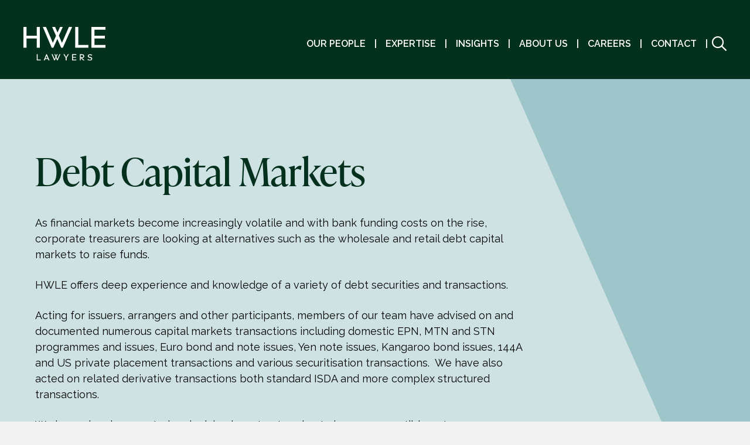

--- FILE ---
content_type: text/html; charset=UTF-8
request_url: https://hwlebsworth.com.au/expertise/capital-markets/debt-capital-markets/
body_size: 24962
content:
<!DOCTYPE html><html lang="en-AU"><head> <script>
var gform;gform||(document.addEventListener("gform_main_scripts_loaded",function(){gform.scriptsLoaded=!0}),document.addEventListener("gform/theme/scripts_loaded",function(){gform.themeScriptsLoaded=!0}),window.addEventListener("DOMContentLoaded",function(){gform.domLoaded=!0}),gform={domLoaded:!1,scriptsLoaded:!1,themeScriptsLoaded:!1,isFormEditor:()=>"function"==typeof InitializeEditor,callIfLoaded:function(o){return!(!gform.domLoaded||!gform.scriptsLoaded||!gform.themeScriptsLoaded&&!gform.isFormEditor()||(gform.isFormEditor()&&console.warn("The use of gform.initializeOnLoaded() is deprecated in the form editor context and will be removed in Gravity Forms 3.1."),o(),0))},initializeOnLoaded:function(o){gform.callIfLoaded(o)||(document.addEventListener("gform_main_scripts_loaded",()=>{gform.scriptsLoaded=!0,gform.callIfLoaded(o)}),document.addEventListener("gform/theme/scripts_loaded",()=>{gform.themeScriptsLoaded=!0,gform.callIfLoaded(o)}),window.addEventListener("DOMContentLoaded",()=>{gform.domLoaded=!0,gform.callIfLoaded(o)}))},hooks:{action:{},filter:{}},addAction:function(o,r,e,t){gform.addHook("action",o,r,e,t)},addFilter:function(o,r,e,t){gform.addHook("filter",o,r,e,t)},doAction:function(o){gform.doHook("action",o,arguments)},applyFilters:function(o){return gform.doHook("filter",o,arguments)},removeAction:function(o,r){gform.removeHook("action",o,r)},removeFilter:function(o,r,e){gform.removeHook("filter",o,r,e)},addHook:function(o,r,e,t,n){null==gform.hooks[o][r]&&(gform.hooks[o][r]=[]);var d=gform.hooks[o][r];null==n&&(n=r+"_"+d.length),gform.hooks[o][r].push({tag:n,callable:e,priority:t=null==t?10:t})},doHook:function(r,o,e){var t;if(e=Array.prototype.slice.call(e,1),null!=gform.hooks[r][o]&&((o=gform.hooks[r][o]).sort(function(o,r){return o.priority-r.priority}),o.forEach(function(o){"function"!=typeof(t=o.callable)&&(t=window[t]),"action"==r?t.apply(null,e):e[0]=t.apply(null,e)})),"filter"==r)return e[0]},removeHook:function(o,r,t,n){var e;null!=gform.hooks[o][r]&&(e=(e=gform.hooks[o][r]).filter(function(o,r,e){return!!(null!=n&&n!=o.tag||null!=t&&t!=o.priority)}),gform.hooks[o][r]=e)}});
</script>
<meta charset="UTF-8" /><meta name='viewport' content='width=device-width, initial-scale=1.0' /><meta http-equiv='X-UA-Compatible' content='IE=edge' /><link rel="profile" href="https://gmpg.org/xfn/11" /><meta name='robots' content='index, follow, max-image-preview:large, max-snippet:-1, max-video-preview:-1' /><style>img:is([sizes="auto" i], [sizes^="auto," i]) { contain-intrinsic-size: 3000px 1500px }</style><title>Debt Capital Markets - HWLE Lawyers</title><meta name="description" content="Looking at wholesale &amp; retail debt capital markets to raise funds? HWLE offers deep experience of a variety of debt securities &amp; transactions." /><link rel="canonical" href="https://hwlebsworth.com.au/expertise/capital-markets/debt-capital-markets/" /><meta property="og:locale" content="en_US" /><meta property="og:type" content="article" /><meta property="og:title" content="Debt Capital Markets - HWLE Lawyers" /><meta property="og:description" content="Looking at wholesale &amp; retail debt capital markets to raise funds? HWLE offers deep experience of a variety of debt securities &amp; transactions." /><meta property="og:url" content="https://hwlebsworth.com.au/expertise/capital-markets/debt-capital-markets/" /><meta property="og:site_name" content="HWLE Lawyers" /><meta property="article:modified_time" content="2025-08-07T06:18:53+00:00" /><meta property="og:image" content="https://hwlebsworth.com.au/wp-content/uploads/2016/11/hwl-ebsworth-lawyers-debt-capital-markets-1800x800-1.jpg" /><meta property="og:image:width" content="1800" /><meta property="og:image:height" content="800" /><meta property="og:image:type" content="image/jpeg" /><meta name="twitter:card" content="summary_large_image" /> <script type="application/ld+json" class="yoast-schema-graph">{"@context":"https://schema.org","@graph":[{"@type":"WebPage","@id":"https://hwlebsworth.com.au/expertise/capital-markets/debt-capital-markets/","url":"https://hwlebsworth.com.au/expertise/capital-markets/debt-capital-markets/","name":"Debt Capital Markets - HWLE Lawyers","isPartOf":{"@id":"https://hwlebsworth.com.au/#website"},"primaryImageOfPage":{"@id":"https://hwlebsworth.com.au/expertise/capital-markets/debt-capital-markets/#primaryimage"},"image":{"@id":"https://hwlebsworth.com.au/expertise/capital-markets/debt-capital-markets/#primaryimage"},"thumbnailUrl":"https://hwlebsworth.com.au/wp-content/uploads/2016/11/hwl-ebsworth-lawyers-debt-capital-markets-1800x800-1.jpg","datePublished":"2016-11-01T06:36:36+00:00","dateModified":"2025-08-07T06:18:53+00:00","description":"Looking at wholesale & retail debt capital markets to raise funds? HWLE offers deep experience of a variety of debt securities & transactions.","breadcrumb":{"@id":"https://hwlebsworth.com.au/expertise/capital-markets/debt-capital-markets/#breadcrumb"},"inLanguage":"en-AU","potentialAction":[{"@type":"ReadAction","target":["https://hwlebsworth.com.au/expertise/capital-markets/debt-capital-markets/"]}]},{"@type":"ImageObject","inLanguage":"en-AU","@id":"https://hwlebsworth.com.au/expertise/capital-markets/debt-capital-markets/#primaryimage","url":"https://hwlebsworth.com.au/wp-content/uploads/2016/11/hwl-ebsworth-lawyers-debt-capital-markets-1800x800-1.jpg","contentUrl":"https://hwlebsworth.com.au/wp-content/uploads/2016/11/hwl-ebsworth-lawyers-debt-capital-markets-1800x800-1.jpg","width":1800,"height":800},{"@type":"BreadcrumbList","@id":"https://hwlebsworth.com.au/expertise/capital-markets/debt-capital-markets/#breadcrumb","itemListElement":[{"@type":"ListItem","position":1,"name":"Home","item":"https://hwlebsworth.com.au/"},{"@type":"ListItem","position":2,"name":"Expertise","item":"https://hwlebsworth.com.au/expertise/"},{"@type":"ListItem","position":3,"name":"Capital Markets","item":"https://hwlebsworth.com.au/expertise/capital-markets/"},{"@type":"ListItem","position":4,"name":"Debt Capital Markets"}]},{"@type":"WebSite","@id":"https://hwlebsworth.com.au/#website","url":"https://hwlebsworth.com.au/","name":"HWLE Lawyers","description":"Legal solutions that make commercial sense.","publisher":{"@id":"https://hwlebsworth.com.au/#organization"},"potentialAction":[{"@type":"SearchAction","target":{"@type":"EntryPoint","urlTemplate":"https://hwlebsworth.com.au/?s={search_term_string}"},"query-input":{"@type":"PropertyValueSpecification","valueRequired":true,"valueName":"search_term_string"}}],"inLanguage":"en-AU"},{"@type":"Organization","@id":"https://hwlebsworth.com.au/#organization","name":"HWL Ebsworth","url":"https://hwlebsworth.com.au/","logo":{"@type":"ImageObject","inLanguage":"en-AU","@id":"https://hwlebsworth.com.au/#/schema/logo/image/","url":"https://hwlebsworth.com.au/wp-content/uploads/2019/02/hwl-ebsworth-lawyers-logo-500px.png","contentUrl":"https://hwlebsworth.com.au/wp-content/uploads/2019/02/hwl-ebsworth-lawyers-logo-500px.png","width":500,"height":132,"caption":"HWL Ebsworth"},"image":{"@id":"https://hwlebsworth.com.au/#/schema/logo/image/"},"sameAs":["https://www.linkedin.com/company/hwl-ebsworth"]}]}</script> <link rel='dns-prefetch' href='//unpkg.com' /><link rel='dns-prefetch' href='//kit.fontawesome.com' /><link rel='dns-prefetch' href='//fonts.googleapis.com' /><link href='https://fonts.gstatic.com' crossorigin rel='preconnect' /><link rel="alternate" type="application/rss+xml" title="HWLE Lawyers &raquo; Feed" href="https://hwlebsworth.com.au/feed/" /><link rel="alternate" type="application/rss+xml" title="HWLE Lawyers &raquo; Comments Feed" href="https://hwlebsworth.com.au/comments/feed/" />  <script src="//www.googletagmanager.com/gtag/js?id=G-N4H054MXME"  data-cfasync="false" data-wpfc-render="false" async></script> <script data-cfasync="false" data-wpfc-render="false">var mi_version = '9.11.1';
				var mi_track_user = true;
				var mi_no_track_reason = '';
								var MonsterInsightsDefaultLocations = {"page_location":"https:\/\/hwlebsworth.com.au\/expertise\/capital-markets\/debt-capital-markets\/"};
								MonsterInsightsDefaultLocations.page_location = window.location.href;
								if ( typeof MonsterInsightsPrivacyGuardFilter === 'function' ) {
					var MonsterInsightsLocations = (typeof MonsterInsightsExcludeQuery === 'object') ? MonsterInsightsPrivacyGuardFilter( MonsterInsightsExcludeQuery ) : MonsterInsightsPrivacyGuardFilter( MonsterInsightsDefaultLocations );
				} else {
					var MonsterInsightsLocations = (typeof MonsterInsightsExcludeQuery === 'object') ? MonsterInsightsExcludeQuery : MonsterInsightsDefaultLocations;
				}

								var disableStrs = [
										'ga-disable-G-N4H054MXME',
									];

				/* Function to detect opted out users */
				function __gtagTrackerIsOptedOut() {
					for (var index = 0; index < disableStrs.length; index++) {
						if (document.cookie.indexOf(disableStrs[index] + '=true') > -1) {
							return true;
						}
					}

					return false;
				}

				/* Disable tracking if the opt-out cookie exists. */
				if (__gtagTrackerIsOptedOut()) {
					for (var index = 0; index < disableStrs.length; index++) {
						window[disableStrs[index]] = true;
					}
				}

				/* Opt-out function */
				function __gtagTrackerOptout() {
					for (var index = 0; index < disableStrs.length; index++) {
						document.cookie = disableStrs[index] + '=true; expires=Thu, 31 Dec 2099 23:59:59 UTC; path=/';
						window[disableStrs[index]] = true;
					}
				}

				if ('undefined' === typeof gaOptout) {
					function gaOptout() {
						__gtagTrackerOptout();
					}
				}
								window.dataLayer = window.dataLayer || [];

				window.MonsterInsightsDualTracker = {
					helpers: {},
					trackers: {},
				};
				if (mi_track_user) {
					function __gtagDataLayer() {
						dataLayer.push(arguments);
					}

					function __gtagTracker(type, name, parameters) {
						if (!parameters) {
							parameters = {};
						}

						if (parameters.send_to) {
							__gtagDataLayer.apply(null, arguments);
							return;
						}

						if (type === 'event') {
														parameters.send_to = monsterinsights_frontend.v4_id;
							var hookName = name;
							if (typeof parameters['event_category'] !== 'undefined') {
								hookName = parameters['event_category'] + ':' + name;
							}

							if (typeof MonsterInsightsDualTracker.trackers[hookName] !== 'undefined') {
								MonsterInsightsDualTracker.trackers[hookName](parameters);
							} else {
								__gtagDataLayer('event', name, parameters);
							}
							
						} else {
							__gtagDataLayer.apply(null, arguments);
						}
					}

					__gtagTracker('js', new Date());
					__gtagTracker('set', {
						'developer_id.dZGIzZG': true,
											});
					if ( MonsterInsightsLocations.page_location ) {
						__gtagTracker('set', MonsterInsightsLocations);
					}
										__gtagTracker('config', 'G-N4H054MXME', {"forceSSL":"true","link_attribution":"true"} );
										window.gtag = __gtagTracker;										(function () {
						/* https://developers.google.com/analytics/devguides/collection/analyticsjs/ */
						/* ga and __gaTracker compatibility shim. */
						var noopfn = function () {
							return null;
						};
						var newtracker = function () {
							return new Tracker();
						};
						var Tracker = function () {
							return null;
						};
						var p = Tracker.prototype;
						p.get = noopfn;
						p.set = noopfn;
						p.send = function () {
							var args = Array.prototype.slice.call(arguments);
							args.unshift('send');
							__gaTracker.apply(null, args);
						};
						var __gaTracker = function () {
							var len = arguments.length;
							if (len === 0) {
								return;
							}
							var f = arguments[len - 1];
							if (typeof f !== 'object' || f === null || typeof f.hitCallback !== 'function') {
								if ('send' === arguments[0]) {
									var hitConverted, hitObject = false, action;
									if ('event' === arguments[1]) {
										if ('undefined' !== typeof arguments[3]) {
											hitObject = {
												'eventAction': arguments[3],
												'eventCategory': arguments[2],
												'eventLabel': arguments[4],
												'value': arguments[5] ? arguments[5] : 1,
											}
										}
									}
									if ('pageview' === arguments[1]) {
										if ('undefined' !== typeof arguments[2]) {
											hitObject = {
												'eventAction': 'page_view',
												'page_path': arguments[2],
											}
										}
									}
									if (typeof arguments[2] === 'object') {
										hitObject = arguments[2];
									}
									if (typeof arguments[5] === 'object') {
										Object.assign(hitObject, arguments[5]);
									}
									if ('undefined' !== typeof arguments[1].hitType) {
										hitObject = arguments[1];
										if ('pageview' === hitObject.hitType) {
											hitObject.eventAction = 'page_view';
										}
									}
									if (hitObject) {
										action = 'timing' === arguments[1].hitType ? 'timing_complete' : hitObject.eventAction;
										hitConverted = mapArgs(hitObject);
										__gtagTracker('event', action, hitConverted);
									}
								}
								return;
							}

							function mapArgs(args) {
								var arg, hit = {};
								var gaMap = {
									'eventCategory': 'event_category',
									'eventAction': 'event_action',
									'eventLabel': 'event_label',
									'eventValue': 'event_value',
									'nonInteraction': 'non_interaction',
									'timingCategory': 'event_category',
									'timingVar': 'name',
									'timingValue': 'value',
									'timingLabel': 'event_label',
									'page': 'page_path',
									'location': 'page_location',
									'title': 'page_title',
									'referrer' : 'page_referrer',
								};
								for (arg in args) {
																		if (!(!args.hasOwnProperty(arg) || !gaMap.hasOwnProperty(arg))) {
										hit[gaMap[arg]] = args[arg];
									} else {
										hit[arg] = args[arg];
									}
								}
								return hit;
							}

							try {
								f.hitCallback();
							} catch (ex) {
							}
						};
						__gaTracker.create = newtracker;
						__gaTracker.getByName = newtracker;
						__gaTracker.getAll = function () {
							return [];
						};
						__gaTracker.remove = noopfn;
						__gaTracker.loaded = true;
						window['__gaTracker'] = __gaTracker;
					})();
									} else {
										console.log("");
					(function () {
						function __gtagTracker() {
							return null;
						}

						window['__gtagTracker'] = __gtagTracker;
						window['gtag'] = __gtagTracker;
					})();
									}</script>  <script>window._wpemojiSettings = {"baseUrl":"https:\/\/s.w.org\/images\/core\/emoji\/16.0.1\/72x72\/","ext":".png","svgUrl":"https:\/\/s.w.org\/images\/core\/emoji\/16.0.1\/svg\/","svgExt":".svg","source":{"concatemoji":"https:\/\/hwlebsworth.com.au\/wp-includes\/js\/wp-emoji-release.min.js?ver=6.8.3"}};
/*! This file is auto-generated */
!function(s,n){var o,i,e;function c(e){try{var t={supportTests:e,timestamp:(new Date).valueOf()};sessionStorage.setItem(o,JSON.stringify(t))}catch(e){}}function p(e,t,n){e.clearRect(0,0,e.canvas.width,e.canvas.height),e.fillText(t,0,0);var t=new Uint32Array(e.getImageData(0,0,e.canvas.width,e.canvas.height).data),a=(e.clearRect(0,0,e.canvas.width,e.canvas.height),e.fillText(n,0,0),new Uint32Array(e.getImageData(0,0,e.canvas.width,e.canvas.height).data));return t.every(function(e,t){return e===a[t]})}function u(e,t){e.clearRect(0,0,e.canvas.width,e.canvas.height),e.fillText(t,0,0);for(var n=e.getImageData(16,16,1,1),a=0;a<n.data.length;a++)if(0!==n.data[a])return!1;return!0}function f(e,t,n,a){switch(t){case"flag":return n(e,"\ud83c\udff3\ufe0f\u200d\u26a7\ufe0f","\ud83c\udff3\ufe0f\u200b\u26a7\ufe0f")?!1:!n(e,"\ud83c\udde8\ud83c\uddf6","\ud83c\udde8\u200b\ud83c\uddf6")&&!n(e,"\ud83c\udff4\udb40\udc67\udb40\udc62\udb40\udc65\udb40\udc6e\udb40\udc67\udb40\udc7f","\ud83c\udff4\u200b\udb40\udc67\u200b\udb40\udc62\u200b\udb40\udc65\u200b\udb40\udc6e\u200b\udb40\udc67\u200b\udb40\udc7f");case"emoji":return!a(e,"\ud83e\udedf")}return!1}function g(e,t,n,a){var r="undefined"!=typeof WorkerGlobalScope&&self instanceof WorkerGlobalScope?new OffscreenCanvas(300,150):s.createElement("canvas"),o=r.getContext("2d",{willReadFrequently:!0}),i=(o.textBaseline="top",o.font="600 32px Arial",{});return e.forEach(function(e){i[e]=t(o,e,n,a)}),i}function t(e){var t=s.createElement("script");t.src=e,t.defer=!0,s.head.appendChild(t)}"undefined"!=typeof Promise&&(o="wpEmojiSettingsSupports",i=["flag","emoji"],n.supports={everything:!0,everythingExceptFlag:!0},e=new Promise(function(e){s.addEventListener("DOMContentLoaded",e,{once:!0})}),new Promise(function(t){var n=function(){try{var e=JSON.parse(sessionStorage.getItem(o));if("object"==typeof e&&"number"==typeof e.timestamp&&(new Date).valueOf()<e.timestamp+604800&&"object"==typeof e.supportTests)return e.supportTests}catch(e){}return null}();if(!n){if("undefined"!=typeof Worker&&"undefined"!=typeof OffscreenCanvas&&"undefined"!=typeof URL&&URL.createObjectURL&&"undefined"!=typeof Blob)try{var e="postMessage("+g.toString()+"("+[JSON.stringify(i),f.toString(),p.toString(),u.toString()].join(",")+"));",a=new Blob([e],{type:"text/javascript"}),r=new Worker(URL.createObjectURL(a),{name:"wpTestEmojiSupports"});return void(r.onmessage=function(e){c(n=e.data),r.terminate(),t(n)})}catch(e){}c(n=g(i,f,p,u))}t(n)}).then(function(e){for(var t in e)n.supports[t]=e[t],n.supports.everything=n.supports.everything&&n.supports[t],"flag"!==t&&(n.supports.everythingExceptFlag=n.supports.everythingExceptFlag&&n.supports[t]);n.supports.everythingExceptFlag=n.supports.everythingExceptFlag&&!n.supports.flag,n.DOMReady=!1,n.readyCallback=function(){n.DOMReady=!0}}).then(function(){return e}).then(function(){var e;n.supports.everything||(n.readyCallback(),(e=n.source||{}).concatemoji?t(e.concatemoji):e.wpemoji&&e.twemoji&&(t(e.twemoji),t(e.wpemoji)))}))}((window,document),window._wpemojiSettings);</script> <style id='wp-emoji-styles-inline-css'>img.wp-smiley, img.emoji {
		display: inline !important;
		border: none !important;
		box-shadow: none !important;
		height: 1em !important;
		width: 1em !important;
		margin: 0 0.07em !important;
		vertical-align: -0.1em !important;
		background: none !important;
		padding: 0 !important;
	}</style><link rel='stylesheet' id='wp-block-library-css' href='https://hwlebsworth.com.au/wp-includes/css/dist/block-library/style.min.css?ver=6.8.3' media='all' /><style id='wp-block-library-theme-inline-css'>.wp-block-audio :where(figcaption){color:#555;font-size:13px;text-align:center}.is-dark-theme .wp-block-audio :where(figcaption){color:#ffffffa6}.wp-block-audio{margin:0 0 1em}.wp-block-code{border:1px solid #ccc;border-radius:4px;font-family:Menlo,Consolas,monaco,monospace;padding:.8em 1em}.wp-block-embed :where(figcaption){color:#555;font-size:13px;text-align:center}.is-dark-theme .wp-block-embed :where(figcaption){color:#ffffffa6}.wp-block-embed{margin:0 0 1em}.blocks-gallery-caption{color:#555;font-size:13px;text-align:center}.is-dark-theme .blocks-gallery-caption{color:#ffffffa6}:root :where(.wp-block-image figcaption){color:#555;font-size:13px;text-align:center}.is-dark-theme :root :where(.wp-block-image figcaption){color:#ffffffa6}.wp-block-image{margin:0 0 1em}.wp-block-pullquote{border-bottom:4px solid;border-top:4px solid;color:currentColor;margin-bottom:1.75em}.wp-block-pullquote cite,.wp-block-pullquote footer,.wp-block-pullquote__citation{color:currentColor;font-size:.8125em;font-style:normal;text-transform:uppercase}.wp-block-quote{border-left:.25em solid;margin:0 0 1.75em;padding-left:1em}.wp-block-quote cite,.wp-block-quote footer{color:currentColor;font-size:.8125em;font-style:normal;position:relative}.wp-block-quote:where(.has-text-align-right){border-left:none;border-right:.25em solid;padding-left:0;padding-right:1em}.wp-block-quote:where(.has-text-align-center){border:none;padding-left:0}.wp-block-quote.is-large,.wp-block-quote.is-style-large,.wp-block-quote:where(.is-style-plain){border:none}.wp-block-search .wp-block-search__label{font-weight:700}.wp-block-search__button{border:1px solid #ccc;padding:.375em .625em}:where(.wp-block-group.has-background){padding:1.25em 2.375em}.wp-block-separator.has-css-opacity{opacity:.4}.wp-block-separator{border:none;border-bottom:2px solid;margin-left:auto;margin-right:auto}.wp-block-separator.has-alpha-channel-opacity{opacity:1}.wp-block-separator:not(.is-style-wide):not(.is-style-dots){width:100px}.wp-block-separator.has-background:not(.is-style-dots){border-bottom:none;height:1px}.wp-block-separator.has-background:not(.is-style-wide):not(.is-style-dots){height:2px}.wp-block-table{margin:0 0 1em}.wp-block-table td,.wp-block-table th{word-break:normal}.wp-block-table :where(figcaption){color:#555;font-size:13px;text-align:center}.is-dark-theme .wp-block-table :where(figcaption){color:#ffffffa6}.wp-block-video :where(figcaption){color:#555;font-size:13px;text-align:center}.is-dark-theme .wp-block-video :where(figcaption){color:#ffffffa6}.wp-block-video{margin:0 0 1em}:root :where(.wp-block-template-part.has-background){margin-bottom:0;margin-top:0;padding:1.25em 2.375em}</style><style id='classic-theme-styles-inline-css'>/*! This file is auto-generated */
.wp-block-button__link{color:#fff;background-color:#32373c;border-radius:9999px;box-shadow:none;text-decoration:none;padding:calc(.667em + 2px) calc(1.333em + 2px);font-size:1.125em}.wp-block-file__button{background:#32373c;color:#fff;text-decoration:none}</style><style id='global-styles-inline-css'>:root{--wp--preset--aspect-ratio--square: 1;--wp--preset--aspect-ratio--4-3: 4/3;--wp--preset--aspect-ratio--3-4: 3/4;--wp--preset--aspect-ratio--3-2: 3/2;--wp--preset--aspect-ratio--2-3: 2/3;--wp--preset--aspect-ratio--16-9: 16/9;--wp--preset--aspect-ratio--9-16: 9/16;--wp--preset--color--black: #000000;--wp--preset--color--cyan-bluish-gray: #abb8c3;--wp--preset--color--white: #ffffff;--wp--preset--color--pale-pink: #f78da7;--wp--preset--color--vivid-red: #cf2e2e;--wp--preset--color--luminous-vivid-orange: #ff6900;--wp--preset--color--luminous-vivid-amber: #fcb900;--wp--preset--color--light-green-cyan: #7bdcb5;--wp--preset--color--vivid-green-cyan: #00d084;--wp--preset--color--pale-cyan-blue: #8ed1fc;--wp--preset--color--vivid-cyan-blue: #0693e3;--wp--preset--color--vivid-purple: #9b51e0;--wp--preset--color--fl-heading-text: #333333;--wp--preset--color--fl-body-bg: #f2f2f2;--wp--preset--color--fl-body-text: #757575;--wp--preset--color--fl-accent: #2b7bb9;--wp--preset--color--fl-accent-hover: #2b7bb9;--wp--preset--color--fl-topbar-bg: #ffffff;--wp--preset--color--fl-topbar-text: #000000;--wp--preset--color--fl-topbar-link: #2b7bb9;--wp--preset--color--fl-topbar-hover: #2b7bb9;--wp--preset--color--fl-header-bg: #ffffff;--wp--preset--color--fl-header-text: #000000;--wp--preset--color--fl-header-link: #2b7bb9;--wp--preset--color--fl-header-hover: #2b7bb9;--wp--preset--color--fl-nav-bg: #ffffff;--wp--preset--color--fl-nav-link: #2b7bb9;--wp--preset--color--fl-nav-hover: #2b7bb9;--wp--preset--color--fl-content-bg: #ffffff;--wp--preset--color--fl-footer-widgets-bg: #ffffff;--wp--preset--color--fl-footer-widgets-text: #000000;--wp--preset--color--fl-footer-widgets-link: #2b7bb9;--wp--preset--color--fl-footer-widgets-hover: #2b7bb9;--wp--preset--color--fl-footer-bg: #ffffff;--wp--preset--color--fl-footer-text: #000000;--wp--preset--color--fl-footer-link: #2b7bb9;--wp--preset--color--fl-footer-hover: #2b7bb9;--wp--preset--gradient--vivid-cyan-blue-to-vivid-purple: linear-gradient(135deg,rgba(6,147,227,1) 0%,rgb(155,81,224) 100%);--wp--preset--gradient--light-green-cyan-to-vivid-green-cyan: linear-gradient(135deg,rgb(122,220,180) 0%,rgb(0,208,130) 100%);--wp--preset--gradient--luminous-vivid-amber-to-luminous-vivid-orange: linear-gradient(135deg,rgba(252,185,0,1) 0%,rgba(255,105,0,1) 100%);--wp--preset--gradient--luminous-vivid-orange-to-vivid-red: linear-gradient(135deg,rgba(255,105,0,1) 0%,rgb(207,46,46) 100%);--wp--preset--gradient--very-light-gray-to-cyan-bluish-gray: linear-gradient(135deg,rgb(238,238,238) 0%,rgb(169,184,195) 100%);--wp--preset--gradient--cool-to-warm-spectrum: linear-gradient(135deg,rgb(74,234,220) 0%,rgb(151,120,209) 20%,rgb(207,42,186) 40%,rgb(238,44,130) 60%,rgb(251,105,98) 80%,rgb(254,248,76) 100%);--wp--preset--gradient--blush-light-purple: linear-gradient(135deg,rgb(255,206,236) 0%,rgb(152,150,240) 100%);--wp--preset--gradient--blush-bordeaux: linear-gradient(135deg,rgb(254,205,165) 0%,rgb(254,45,45) 50%,rgb(107,0,62) 100%);--wp--preset--gradient--luminous-dusk: linear-gradient(135deg,rgb(255,203,112) 0%,rgb(199,81,192) 50%,rgb(65,88,208) 100%);--wp--preset--gradient--pale-ocean: linear-gradient(135deg,rgb(255,245,203) 0%,rgb(182,227,212) 50%,rgb(51,167,181) 100%);--wp--preset--gradient--electric-grass: linear-gradient(135deg,rgb(202,248,128) 0%,rgb(113,206,126) 100%);--wp--preset--gradient--midnight: linear-gradient(135deg,rgb(2,3,129) 0%,rgb(40,116,252) 100%);--wp--preset--font-size--small: 13px;--wp--preset--font-size--medium: 20px;--wp--preset--font-size--large: 36px;--wp--preset--font-size--x-large: 42px;--wp--preset--spacing--20: 0.44rem;--wp--preset--spacing--30: 0.67rem;--wp--preset--spacing--40: 1rem;--wp--preset--spacing--50: 1.5rem;--wp--preset--spacing--60: 2.25rem;--wp--preset--spacing--70: 3.38rem;--wp--preset--spacing--80: 5.06rem;--wp--preset--shadow--natural: 6px 6px 9px rgba(0, 0, 0, 0.2);--wp--preset--shadow--deep: 12px 12px 50px rgba(0, 0, 0, 0.4);--wp--preset--shadow--sharp: 6px 6px 0px rgba(0, 0, 0, 0.2);--wp--preset--shadow--outlined: 6px 6px 0px -3px rgba(255, 255, 255, 1), 6px 6px rgba(0, 0, 0, 1);--wp--preset--shadow--crisp: 6px 6px 0px rgba(0, 0, 0, 1);}:where(.is-layout-flex){gap: 0.5em;}:where(.is-layout-grid){gap: 0.5em;}body .is-layout-flex{display: flex;}.is-layout-flex{flex-wrap: wrap;align-items: center;}.is-layout-flex > :is(*, div){margin: 0;}body .is-layout-grid{display: grid;}.is-layout-grid > :is(*, div){margin: 0;}:where(.wp-block-columns.is-layout-flex){gap: 2em;}:where(.wp-block-columns.is-layout-grid){gap: 2em;}:where(.wp-block-post-template.is-layout-flex){gap: 1.25em;}:where(.wp-block-post-template.is-layout-grid){gap: 1.25em;}.has-black-color{color: var(--wp--preset--color--black) !important;}.has-cyan-bluish-gray-color{color: var(--wp--preset--color--cyan-bluish-gray) !important;}.has-white-color{color: var(--wp--preset--color--white) !important;}.has-pale-pink-color{color: var(--wp--preset--color--pale-pink) !important;}.has-vivid-red-color{color: var(--wp--preset--color--vivid-red) !important;}.has-luminous-vivid-orange-color{color: var(--wp--preset--color--luminous-vivid-orange) !important;}.has-luminous-vivid-amber-color{color: var(--wp--preset--color--luminous-vivid-amber) !important;}.has-light-green-cyan-color{color: var(--wp--preset--color--light-green-cyan) !important;}.has-vivid-green-cyan-color{color: var(--wp--preset--color--vivid-green-cyan) !important;}.has-pale-cyan-blue-color{color: var(--wp--preset--color--pale-cyan-blue) !important;}.has-vivid-cyan-blue-color{color: var(--wp--preset--color--vivid-cyan-blue) !important;}.has-vivid-purple-color{color: var(--wp--preset--color--vivid-purple) !important;}.has-black-background-color{background-color: var(--wp--preset--color--black) !important;}.has-cyan-bluish-gray-background-color{background-color: var(--wp--preset--color--cyan-bluish-gray) !important;}.has-white-background-color{background-color: var(--wp--preset--color--white) !important;}.has-pale-pink-background-color{background-color: var(--wp--preset--color--pale-pink) !important;}.has-vivid-red-background-color{background-color: var(--wp--preset--color--vivid-red) !important;}.has-luminous-vivid-orange-background-color{background-color: var(--wp--preset--color--luminous-vivid-orange) !important;}.has-luminous-vivid-amber-background-color{background-color: var(--wp--preset--color--luminous-vivid-amber) !important;}.has-light-green-cyan-background-color{background-color: var(--wp--preset--color--light-green-cyan) !important;}.has-vivid-green-cyan-background-color{background-color: var(--wp--preset--color--vivid-green-cyan) !important;}.has-pale-cyan-blue-background-color{background-color: var(--wp--preset--color--pale-cyan-blue) !important;}.has-vivid-cyan-blue-background-color{background-color: var(--wp--preset--color--vivid-cyan-blue) !important;}.has-vivid-purple-background-color{background-color: var(--wp--preset--color--vivid-purple) !important;}.has-black-border-color{border-color: var(--wp--preset--color--black) !important;}.has-cyan-bluish-gray-border-color{border-color: var(--wp--preset--color--cyan-bluish-gray) !important;}.has-white-border-color{border-color: var(--wp--preset--color--white) !important;}.has-pale-pink-border-color{border-color: var(--wp--preset--color--pale-pink) !important;}.has-vivid-red-border-color{border-color: var(--wp--preset--color--vivid-red) !important;}.has-luminous-vivid-orange-border-color{border-color: var(--wp--preset--color--luminous-vivid-orange) !important;}.has-luminous-vivid-amber-border-color{border-color: var(--wp--preset--color--luminous-vivid-amber) !important;}.has-light-green-cyan-border-color{border-color: var(--wp--preset--color--light-green-cyan) !important;}.has-vivid-green-cyan-border-color{border-color: var(--wp--preset--color--vivid-green-cyan) !important;}.has-pale-cyan-blue-border-color{border-color: var(--wp--preset--color--pale-cyan-blue) !important;}.has-vivid-cyan-blue-border-color{border-color: var(--wp--preset--color--vivid-cyan-blue) !important;}.has-vivid-purple-border-color{border-color: var(--wp--preset--color--vivid-purple) !important;}.has-vivid-cyan-blue-to-vivid-purple-gradient-background{background: var(--wp--preset--gradient--vivid-cyan-blue-to-vivid-purple) !important;}.has-light-green-cyan-to-vivid-green-cyan-gradient-background{background: var(--wp--preset--gradient--light-green-cyan-to-vivid-green-cyan) !important;}.has-luminous-vivid-amber-to-luminous-vivid-orange-gradient-background{background: var(--wp--preset--gradient--luminous-vivid-amber-to-luminous-vivid-orange) !important;}.has-luminous-vivid-orange-to-vivid-red-gradient-background{background: var(--wp--preset--gradient--luminous-vivid-orange-to-vivid-red) !important;}.has-very-light-gray-to-cyan-bluish-gray-gradient-background{background: var(--wp--preset--gradient--very-light-gray-to-cyan-bluish-gray) !important;}.has-cool-to-warm-spectrum-gradient-background{background: var(--wp--preset--gradient--cool-to-warm-spectrum) !important;}.has-blush-light-purple-gradient-background{background: var(--wp--preset--gradient--blush-light-purple) !important;}.has-blush-bordeaux-gradient-background{background: var(--wp--preset--gradient--blush-bordeaux) !important;}.has-luminous-dusk-gradient-background{background: var(--wp--preset--gradient--luminous-dusk) !important;}.has-pale-ocean-gradient-background{background: var(--wp--preset--gradient--pale-ocean) !important;}.has-electric-grass-gradient-background{background: var(--wp--preset--gradient--electric-grass) !important;}.has-midnight-gradient-background{background: var(--wp--preset--gradient--midnight) !important;}.has-small-font-size{font-size: var(--wp--preset--font-size--small) !important;}.has-medium-font-size{font-size: var(--wp--preset--font-size--medium) !important;}.has-large-font-size{font-size: var(--wp--preset--font-size--large) !important;}.has-x-large-font-size{font-size: var(--wp--preset--font-size--x-large) !important;}
:where(.wp-block-post-template.is-layout-flex){gap: 1.25em;}:where(.wp-block-post-template.is-layout-grid){gap: 1.25em;}
:where(.wp-block-columns.is-layout-flex){gap: 2em;}:where(.wp-block-columns.is-layout-grid){gap: 2em;}
:root :where(.wp-block-pullquote){font-size: 1.5em;line-height: 1.6;}</style><link rel='stylesheet' id='flickity-css' href='https://unpkg.com/flickity@2/dist/flickity.min.css?ver=2.3.0' media='all' /><link rel='stylesheet' id='dashicons-css' href='https://hwlebsworth.com.au/wp-includes/css/dashicons.min.css?ver=6.8.3' media='all' /><link rel='stylesheet' id='fl-builder-layout-bundle-64d4348a5df64f1ee66e0e47caeb022a-css' href='https://hwlebsworth.com.au/wp-content/cache/autoptimize/css/autoptimize_single_0e560a234cb1535833c819c177eb9fe4.css?ver=2.9.4.1-1.5.2.1-20251125200437' media='all' /><link rel='stylesheet' id='base-css' href='https://hwlebsworth.com.au/wp-content/themes/bb-theme/css/base.min.css?ver=1.7.19' media='all' /><link rel='stylesheet' id='fl-automator-skin-css' href='https://hwlebsworth.com.au/wp-content/cache/autoptimize/css/autoptimize_single_5e893d1f7428bba3e10b7ebb015b57ac.css?ver=1.7.19' media='all' /><link rel='stylesheet' id='child-style-css' href='https://hwlebsworth.com.au/wp-content/cache/autoptimize/css/autoptimize_single_ebcd3c83e5a715b67f1ebc059c1986c9.css?ver=1.1' media='all' /><link rel='stylesheet' id='tablepress-default-css' href='https://hwlebsworth.com.au/wp-content/tablepress-combined.min.css?ver=63' media='all' /><link rel='stylesheet' id='search-filter-flatpickr-css' href='https://hwlebsworth.com.au/wp-content/plugins/search-filter/assets/css/vendor/flatpickr.min.css?ver=3.1.6' media='all' /><link rel='stylesheet' id='search-filter-css' href='https://hwlebsworth.com.au/wp-content/cache/autoptimize/css/autoptimize_single_67072def09e95c2d14286c3d9c9352f6.css?ver=3.1.6' media='all' /><link rel='stylesheet' id='search-filter-ugc-styles-css' href='https://hwlebsworth.com.au/wp-content/cache/autoptimize/css/autoptimize_single_e91156f490bf15cdba6be1c0e395edb8.css?ver=115' media='all' /><link rel='stylesheet' id='jquery-magnificpopup-css' href='https://hwlebsworth.com.au/wp-content/plugins/bb-plugin/css/jquery.magnificpopup.min.css?ver=2.9.4.1' media='all' /><link rel='stylesheet' id='fl-builder-google-fonts-80f6006edec8cc6ea52cc672f0f51e57-css' href='//fonts.googleapis.com/css?family=Muli%3A600&#038;ver=6.8.3' media='all' /> <script type="text/javascript">if ( ! Object.hasOwn( window, 'searchAndFilter' ) ) {
			window.searchAndFilter = {};
		}</script><script src="https://hwlebsworth.com.au/wp-content/plugins/google-analytics-for-wordpress/assets/js/frontend-gtag.min.js?ver=9.11.1" id="monsterinsights-frontend-script-js" async data-wp-strategy="async"></script> <script data-cfasync="false" data-wpfc-render="false" id='monsterinsights-frontend-script-js-extra'>var monsterinsights_frontend = {"js_events_tracking":"true","download_extensions":"doc,pdf,ppt,zip,xls,docx,pptx,xlsx","inbound_paths":"[{\"path\":\"\\\/go\\\/\",\"label\":\"affiliate\"},{\"path\":\"\\\/recommend\\\/\",\"label\":\"affiliate\"}]","home_url":"https:\/\/hwlebsworth.com.au","hash_tracking":"false","v4_id":"G-N4H054MXME"};</script> <script src="https://hwlebsworth.com.au/wp-includes/js/jquery/jquery.min.js?ver=3.7.1" id="jquery-core-js"></script> <script src="https://hwlebsworth.com.au/wp-includes/js/jquery/jquery-migrate.min.js?ver=3.4.1" id="jquery-migrate-js"></script> <script src="https://hwlebsworth.com.au/wp-content/plugins/search-filter/assets/js/vendor/flatpickr.min.js?ver=3.1.6" id="search-filter-flatpickr-js"></script> <script id="search-filter-js-before">window.searchAndFilter.frontend = {"fields":{},"queries":{},"library":{"fields":{},"components":{}},"restNonce":"45e16b72d6","homeUrl":"https:\/\/hwlebsworth.com.au","isPro":true,"suggestionsNonce":"6db21d8355"};</script> <script src="https://hwlebsworth.com.au/wp-content/plugins/search-filter-pro/assets/js/frontend/frontend.js?ver=3.1.6" id="search-filter-js"></script> <script src="https://kit.fontawesome.com/5bfd538412.js?ver=6.8.3" id="fa5-kit-js"></script> <link rel="https://api.w.org/" href="https://hwlebsworth.com.au/wp-json/" /><link rel="alternate" title="JSON" type="application/json" href="https://hwlebsworth.com.au/wp-json/wp/v2/hwle_expertise/165" /><link rel="EditURI" type="application/rsd+xml" title="RSD" href="https://hwlebsworth.com.au/xmlrpc.php?rsd" /><link rel='shortlink' href='https://hwlebsworth.com.au/?p=165' /><link rel="alternate" title="oEmbed (JSON)" type="application/json+oembed" href="https://hwlebsworth.com.au/wp-json/oembed/1.0/embed?url=https%3A%2F%2Fhwlebsworth.com.au%2Fexpertise%2Fcapital-markets%2Fdebt-capital-markets%2F" /><link rel="alternate" title="oEmbed (XML)" type="text/xml+oembed" href="https://hwlebsworth.com.au/wp-json/oembed/1.0/embed?url=https%3A%2F%2Fhwlebsworth.com.au%2Fexpertise%2Fcapital-markets%2Fdebt-capital-markets%2F&#038;format=xml" /><style>a.expertise-related-insights-logic{display:none;}</style><meta name="ga-content-group" content="expertise"><link rel="icon" href="https://hwlebsworth.com.au/wp-content/uploads/2025/08/cropped-hwle-favicon-512-32x32.png" sizes="32x32" /><link rel="icon" href="https://hwlebsworth.com.au/wp-content/uploads/2025/08/cropped-hwle-favicon-512-192x192.png" sizes="192x192" /><link rel="apple-touch-icon" href="https://hwlebsworth.com.au/wp-content/uploads/2025/08/cropped-hwle-favicon-512-180x180.png" /><meta name="msapplication-TileImage" content="https://hwlebsworth.com.au/wp-content/uploads/2025/08/cropped-hwle-favicon-512-270x270.png" /> <script>if (typeof gtag === 'function') {
        gtag('config', 'G-N4H054MXME', {
            'content_group': 'expertise'
        });
    }</script> <link rel="stylesheet" href="https://use.typekit.net/dzh8uuj.css"><link rel="preconnect" href="https://fonts.googleapis.com"><link rel="preconnect" href="https://fonts.gstatic.com" crossorigin><link href="https://fonts.googleapis.com/css2?family=Raleway:ital,wght@0,100..900;1,100..900&display=swap" rel="stylesheet"></head><body class="wp-singular hwle_expertise-template-default single single-hwle_expertise postid-165 wp-theme-bb-theme wp-child-theme-hwle fl-builder-2-9-4-1 fl-themer-1-5-2-1-20251125200437 fl-theme-1-7-19 fl-no-js sky fl-theme-builder-part fl-theme-builder-part-contact-us-panel fl-theme-builder-header fl-theme-builder-header-header-2025 fl-theme-builder-footer fl-theme-builder-footer-footer-2025 fl-theme-builder-singular fl-theme-builder-singular-expertise-single-2025 fl-framework-base fl-preset-default fl-full-width fl-search-active" itemscope="itemscope" itemtype="https://schema.org/WebPage"> <a aria-label="Skip to content" class="fl-screen-reader-text" href="#fl-main-content">Skip to content</a><div class="fl-page"><header class="fl-builder-content fl-builder-content-31639 fl-builder-global-templates-locked" data-post-id="31639" data-type="header" data-sticky="0" data-sticky-on="" data-sticky-breakpoint="medium" data-shrink="0" data-overlay="0" data-overlay-bg="transparent" data-shrink-image-height="50px" role="banner" itemscope="itemscope" itemtype="http://schema.org/WPHeader"><div class="fl-row fl-row-full-width fl-row-bg-none fl-node-dy3xw16qila8 fl-row-default-height fl-row-align-center forest" data-node="dy3xw16qila8"><div class="fl-row-content-wrap"><div class="fl-row-content fl-row-fixed-width fl-node-content"><div class="fl-col-group fl-node-97xuoyj60bfq" data-node="97xuoyj60bfq"><div class="fl-col fl-node-l3ho0mjiunrv fl-col-bg-color" data-node="l3ho0mjiunrv"><div class="fl-col-content fl-node-content"><div
 class="fl-module fl-module-photo fl-photo fl-photo-align-left fl-node-7psjtq0zv5d2 fl-animation fl-slide-in-down logo" data-node="7psjtq0zv5d2" data-animation-delay="0" data-animation-duration=".4" itemscope itemtype="https://schema.org/ImageObject"><div class="fl-photo-content fl-photo-img-svg"> <a href="/"  target="_self" itemprop="url"> <img decoding="async" class="fl-photo-img wp-image-31643 size-full" src="https://hwlebsworth.com.au/wp-content/uploads/2025/05/hwle_lawyers_logo_white.svg" alt="hwle_lawyers_logo_white" itemprop="image" title="hwle_lawyers_logo_white"  data-no-lazy="1" /> </a></div></div><style>.fl-node-7psjtq0zv5d2.fl-animation:not(.fl-animated){opacity:0}</style><div class="fl-module fl-module-uabb-off-canvas fl-node-miu1f7veo5hq" data-node="miu1f7veo5hq"><div class="fl-module-content fl-node-content"><div class="uabb-offcanvas-miu1f7veo5hq uabb-offcanvas-parent-wrapper"><div id="offcanvas-miu1f7veo5hq" class="uabb-offcanvas uabb-custom-offcanvas uabb-offcanvas-position-at-left uabb-offcanvas-type-noraml"><div class="uabb-offcanvas-content"><div class="uabb-offcanvas-action-wrap"><div class="uabb-offcanvas-close-icon-wrapper uabb-offcanvas-close-icon-position-right-top"> <span class="uabb-offcanvas-close"> <i class="uabb-offcanvas-close-icon fas fa-times"></i> </span></div></div><div class="uabb-offcanvas-text uabb-offcanvas-content-data"><style id='fl-builder-layout-32730-inline-css'>.fl-node-1fatwok25mjc.fl-row-full-height > .fl-row-content-wrap,.fl-node-1fatwok25mjc.fl-row-custom-height > .fl-row-content-wrap {display: -webkit-box;display: -webkit-flex;display: -ms-flexbox;display: flex;}.fl-node-1fatwok25mjc.fl-row-full-height > .fl-row-content-wrap {min-height: 100vh;}.fl-node-1fatwok25mjc.fl-row-custom-height > .fl-row-content-wrap {min-height: 0;}.fl-builder-edit .fl-node-1fatwok25mjc.fl-row-full-height > .fl-row-content-wrap {min-height: calc( 100vh - 48px );}@media all and (width: 768px) and (height: 1024px) and (orientation:portrait){.fl-node-1fatwok25mjc.fl-row-full-height > .fl-row-content-wrap {min-height: 1024px;}}@media all and (width: 1024px) and (height: 768px) and (orientation:landscape){.fl-node-1fatwok25mjc.fl-row-full-height > .fl-row-content-wrap {min-height: 768px;}}@media screen and (aspect-ratio: 40/71) {.fl-node-1fatwok25mjc.fl-row-full-height > .fl-row-content-wrap {min-height: 500px;}}.fl-node-0bt47se53rdi {width: 100%;}.fl-col-group-equal-height.fl-col-group-align-bottom .fl-col-content {-webkit-justify-content: flex-end;justify-content: flex-end;-webkit-box-align: end; -webkit-box-pack: end;-ms-flex-pack: end;}.uabb-module-content h1,.uabb-module-content h2,.uabb-module-content h3,.uabb-module-content h4,.uabb-module-content h5,.uabb-module-content h6 {margin: 0;clear: both;}.fl-module-content a,.fl-module-content a:hover,.fl-module-content a:focus {text-decoration: none;}.uabb-row-separator {position: absolute;width: 100%;left: 0;}.uabb-top-row-separator {top: 0;bottom: auto}.uabb-bottom-row-separator {top: auto;bottom: 0;}.fl-builder-content-editing .fl-visible-medium.uabb-row,.fl-builder-content-editing .fl-visible-medium-mobile.uabb-row,.fl-builder-content-editing .fl-visible-mobile.uabb-row {display: none !important;}@media (max-width: 992px) {.fl-builder-content-editing .fl-visible-desktop.uabb-row,.fl-builder-content-editing .fl-visible-mobile.uabb-row {display: none !important;}.fl-builder-content-editing .fl-visible-desktop-medium.uabb-row,.fl-builder-content-editing .fl-visible-medium.uabb-row,.fl-builder-content-editing .fl-visible-medium-mobile.uabb-row {display: block !important;}}@media (max-width: 768px) {.fl-builder-content-editing .fl-visible-desktop.uabb-row,.fl-builder-content-editing .fl-visible-desktop-medium.uabb-row,.fl-builder-content-editing .fl-visible-medium.uabb-row {display: none !important;}.fl-builder-content-editing .fl-visible-medium-mobile.uabb-row,.fl-builder-content-editing .fl-visible-mobile.uabb-row {display: block !important;}}.fl-responsive-preview-content .fl-builder-content-editing {overflow-x: hidden;overflow-y: visible;}.uabb-row-separator svg {width: 100%;}.uabb-top-row-separator.uabb-has-svg svg {position: absolute;padding: 0;margin: 0;left: 50%;top: -1px;bottom: auto;-webkit-transform: translateX(-50%);-ms-transform: translateX(-50%);transform: translateX(-50%);}.uabb-bottom-row-separator.uabb-has-svg svg {position: absolute;padding: 0;margin: 0;left: 50%;bottom: -1px;top: auto;-webkit-transform: translateX(-50%);-ms-transform: translateX(-50%);transform: translateX(-50%);}.uabb-bottom-row-separator.uabb-has-svg .uasvg-wave-separator {bottom: 0;}.uabb-top-row-separator.uabb-has-svg .uasvg-wave-separator {top: 0;}.uabb-bottom-row-separator.uabb-svg-triangle svg,.uabb-bottom-row-separator.uabb-xlarge-triangle svg,.uabb-top-row-separator.uabb-xlarge-triangle-left svg,.uabb-bottom-row-separator.uabb-svg-circle svg,.uabb-top-row-separator.uabb-slime-separator svg,.uabb-top-row-separator.uabb-grass-separator svg,.uabb-top-row-separator.uabb-grass-bend-separator svg,.uabb-bottom-row-separator.uabb-mul-triangles-separator svg,.uabb-top-row-separator.uabb-wave-slide-separator svg,.uabb-top-row-separator.uabb-pine-tree-separator svg,.uabb-top-row-separator.uabb-pine-tree-bend-separator svg,.uabb-bottom-row-separator.uabb-stamp-separator svg,.uabb-bottom-row-separator.uabb-xlarge-circle svg,.uabb-top-row-separator.uabb-wave-separator svg{left: 50%;-webkit-transform: translateX(-50%) scaleY(-1); -moz-transform: translateX(-50%) scaleY(-1);-ms-transform: translateX(-50%) scaleY(-1); -o-transform: translateX(-50%) scaleY(-1);transform: translateX(-50%) scaleY(-1);}.uabb-bottom-row-separator.uabb-big-triangle svg {left: 50%;-webkit-transform: scale(1) scaleY(-1) translateX(-50%); -moz-transform: scale(1) scaleY(-1) translateX(-50%);-ms-transform: scale(1) scaleY(-1) translateX(-50%); -o-transform: scale(1) scaleY(-1) translateX(-50%);transform: scale(1) scaleY(-1) translateX(-50%);}.uabb-top-row-separator.uabb-big-triangle svg {left: 50%;-webkit-transform: translateX(-50%) scale(1); -moz-transform: translateX(-50%) scale(1);-ms-transform: translateX(-50%) scale(1); -o-transform: translateX(-50%) scale(1);transform: translateX(-50%) scale(1);}.uabb-top-row-separator.uabb-xlarge-triangle-right svg {left: 50%;-webkit-transform: translateX(-50%) scale(-1); -moz-transform: translateX(-50%) scale(-1);-ms-transform: translateX(-50%) scale(-1); -o-transform: translateX(-50%) scale(-1);transform: translateX(-50%) scale(-1);}.uabb-bottom-row-separator.uabb-xlarge-triangle-right svg {left: 50%;-webkit-transform: translateX(-50%) scaleX(-1); -moz-transform: translateX(-50%) scaleX(-1);-ms-transform: translateX(-50%) scaleX(-1); -o-transform: translateX(-50%) scaleX(-1);transform: translateX(-50%) scaleX(-1);}.uabb-top-row-separator.uabb-curve-up-separator svg {left: 50%; -webkit-transform: translateX(-50%) scaleY(-1); -moz-transform: translateX(-50%) scaleY(-1);-ms-transform: translateX(-50%) scaleY(-1); -o-transform: translateX(-50%) scaleY(-1);transform: translateX(-50%) scaleY(-1);}.uabb-top-row-separator.uabb-curve-down-separator svg {left: 50%;-webkit-transform: translateX(-50%) scale(-1); -moz-transform: translateX(-50%) scale(-1);-ms-transform: translateX(-50%) scale(-1); -o-transform: translateX(-50%) scale(-1);transform: translateX(-50%) scale(-1);}.uabb-bottom-row-separator.uabb-curve-down-separator svg {left: 50%;-webkit-transform: translateX(-50%) scaleX(-1); -moz-transform: translateX(-50%) scaleX(-1);-ms-transform: translateX(-50%) scaleX(-1); -o-transform: translateX(-50%) scaleX(-1);transform: translateX(-50%) scaleX(-1);}.uabb-top-row-separator.uabb-tilt-left-separator svg {left: 50%;-webkit-transform: translateX(-50%) scale(-1); -moz-transform: translateX(-50%) scale(-1);-ms-transform: translateX(-50%) scale(-1); -o-transform: translateX(-50%) scale(-1);transform: translateX(-50%) scale(-1);}.uabb-top-row-separator.uabb-tilt-right-separator svg{left: 50%;-webkit-transform: translateX(-50%) scaleY(-1); -moz-transform: translateX(-50%) scaleY(-1);-ms-transform: translateX(-50%) scaleY(-1); -o-transform: translateX(-50%) scaleY(-1);transform: translateX(-50%) scaleY(-1);}.uabb-bottom-row-separator.uabb-tilt-left-separator svg {left: 50%;-webkit-transform: translateX(-50%); -moz-transform: translateX(-50%);-ms-transform: translateX(-50%); -o-transform: translateX(-50%);transform: translateX(-50%);}.uabb-bottom-row-separator.uabb-tilt-right-separator svg {left: 50%;-webkit-transform: translateX(-50%) scaleX(-1); -moz-transform: translateX(-50%) scaleX(-1);-ms-transform: translateX(-50%) scaleX(-1); -o-transform: translateX(-50%) scaleX(-1);transform: translateX(-50%) scaleX(-1);}.uabb-top-row-separator.uabb-tilt-left-separator,.uabb-top-row-separator.uabb-tilt-right-separator {top: 0;}.uabb-bottom-row-separator.uabb-tilt-left-separator,.uabb-bottom-row-separator.uabb-tilt-right-separator {bottom: 0;}.uabb-top-row-separator.uabb-arrow-outward-separator svg,.uabb-top-row-separator.uabb-arrow-inward-separator svg,.uabb-top-row-separator.uabb-cloud-separator svg,.uabb-top-row-separator.uabb-multi-triangle svg {left: 50%;-webkit-transform: translateX(-50%) scaleY(-1); -moz-transform: translateX(-50%) scaleY(-1);-ms-transform: translateX(-50%) scaleY(-1); -o-transform: translateX(-50%) scaleY(-1);transform: translateX(-50%) scaleY(-1);}.uabb-bottom-row-separator.uabb-multi-triangle svg {bottom: -2px;}.uabb-row-separator.uabb-round-split:after,.uabb-row-separator.uabb-round-split:before {left: 0;width: 50%;background: inherit inherit/inherit inherit inherit inherit;content: '';position: absolute}.uabb-button-wrap a,.uabb-button-wrap a:visited {display: inline-block;font-size: 16px;line-height: 18px;text-decoration: none;text-shadow: none;}.fl-builder-content .uabb-button:hover {text-decoration: none;}.fl-builder-content .uabb-button-width-full .uabb-button {display: block;text-align: center;}.uabb-button-width-custom .uabb-button {display: inline-block;text-align: center;max-width: 100%;}.fl-builder-content .uabb-button-left {text-align: left;}.fl-builder-content .uabb-button-center {text-align: center;}.fl-builder-content .uabb-infobox .uabb-button-center,.fl-builder-content .uabb-modal-action-wrap .uabb-button-center,.fl-builder-content .uabb-ultb3-box .uabb-button-center,.fl-builder-content .uabb-slide-down .uabb-button-center,.fl-builder-content .uabb-blog-post-content .uabb-button-center,.fl-builder-content .uabb-cta-wrap .uabb-button-center,.fl-builder-content .fl-module-uabb-off-canvas .uabb-button-wrap .uabb-button-center{text-align: inherit;}.fl-builder-content .uabb-button-right {text-align: right;}.fl-builder-content .uabb-button i,.fl-builder-content .uabb-button i:before {font-size: 1em;height: 1em;line-height: 1em;width: 1em;}.uabb-button .uabb-button-icon-after {margin-left: 8px;margin-right: 0;}.uabb-button .uabb-button-icon-before {margin-left: 0;margin-right: 8px;}.uabb-button .uabb-button-icon-no-text {margin: 0;}.uabb-button-has-icon .uabb-button-text {vertical-align: middle;}.uabb-icon-wrap {display: inline-block;}.uabb-icon a {text-decoration: none;}.uabb-icon i {display: block;}.uabb-icon i:before {border: none !important;background: none !important;}.uabb-icon-text {display: table-cell;text-align: left;padding-left: 15px;vertical-align: middle;}.uabb-icon-text *:last-child {margin: 0 !important;padding: 0 !important;}.uabb-icon-text a {text-decoration: none;}.uabb-photo {line-height: 0;position: relative;z-index: 2;}.uabb-photo-align-left {text-align: left;}.uabb-photo-align-center {text-align: center;}.uabb-photo-align-right {text-align: right;}.uabb-photo-content {border-radius: 0;display: inline-block;line-height: 0;position: relative;max-width: 100%;overflow: hidden;}.uabb-photo-content img {border-radius: inherit;display: inline;height: auto;max-width: 100%;width: auto;}.fl-builder-content .uabb-photo-crop-circle img {-webkit-border-radius: 100%;-moz-border-radius: 100%;border-radius: 100%;}.fl-builder-content .uabb-photo-crop-square img {-webkit-border-radius: 0;-moz-border-radius: 0;border-radius: 0;}.uabb-photo-caption {font-size: 13px;line-height: 18px;overflow: hidden;text-overflow: ellipsis;white-space: nowrap;}.uabb-photo-caption-below {padding-bottom: 20px;padding-top: 10px;}.uabb-photo-caption-hover {background: rgba(0,0,0,0.7);bottom: 0;color: #fff;left: 0;opacity: 0;visibility: hidden;filter: alpha(opacity = 0);padding: 10px 15px;position: absolute;right: 0;-webkit-transition:visibility 200ms linear;-moz-transition:visibility 200ms linear;transition:visibility 200ms linear;}.uabb-photo-content:hover .uabb-photo-caption-hover {opacity: 100;visibility: visible;}.uabb-active-btn {background: #1e8cbe;border-color: #0074a2;-webkit-box-shadow: inset 0 1px 0 rgba(120,200,230,.6);box-shadow: inset 0 1px 0 rgba(120,200,230,.6);color: white;}.fl-builder-bar .fl-builder-add-content-button {display: block !important;opacity: 1 !important;}.uabb-imgicon-wrap .uabb-icon {display: block;}.uabb-imgicon-wrap .uabb-icon i{float: none;}.uabb-imgicon-wrap .uabb-image {line-height: 0;position: relative;}.uabb-imgicon-wrap .uabb-image-align-left {text-align: left;}.uabb-imgicon-wrap .uabb-image-align-center {text-align: center;}.uabb-imgicon-wrap .uabb-image-align-right {text-align: right;}.uabb-imgicon-wrap .uabb-image-content {display: inline-block;border-radius: 0;line-height: 0;position: relative;max-width: 100%;}.uabb-imgicon-wrap .uabb-image-content img {display: inline;height: auto !important;max-width: 100%;width: auto;border-radius: inherit;box-shadow: none;box-sizing: content-box;}.fl-builder-content .uabb-imgicon-wrap .uabb-image-crop-circle img {-webkit-border-radius: 100%;-moz-border-radius: 100%;border-radius: 100%;}.fl-builder-content .uabb-imgicon-wrap .uabb-image-crop-square img {-webkit-border-radius: 0;-moz-border-radius: 0;border-radius: 0;}.uabb-creative-button-wrap a,.uabb-creative-button-wrap a:visited {background: #fafafa;border: 1px solid #ccc;color: #333;display: inline-block;vertical-align: middle;text-align: center;overflow: hidden;text-decoration: none;text-shadow: none;box-shadow: none;position: relative;-webkit-transition: all 200ms linear; -moz-transition: all 200ms linear;-ms-transition: all 200ms linear; -o-transition: all 200ms linear;transition: all 200ms linear;}.uabb-creative-button-wrap a:focus {text-decoration: none;text-shadow: none;box-shadow: none;}.uabb-creative-button-wrap a .uabb-creative-button-text,.uabb-creative-button-wrap a .uabb-creative-button-icon,.uabb-creative-button-wrap a:visited .uabb-creative-button-text,.uabb-creative-button-wrap a:visited .uabb-creative-button-icon {-webkit-transition: all 200ms linear; -moz-transition: all 200ms linear;-ms-transition: all 200ms linear; -o-transition: all 200ms linear;transition: all 200ms linear;}.uabb-creative-button-wrap a:hover {text-decoration: none;}.uabb-creative-button-wrap .uabb-creative-button-width-full .uabb-creative-button {display: block;text-align: center;}.uabb-creative-button-wrap .uabb-creative-button-width-custom .uabb-creative-button {display: inline-block;text-align: center;max-width: 100%;}.uabb-creative-button-wrap .uabb-creative-button-left {text-align: left;}.uabb-creative-button-wrap .uabb-creative-button-center {text-align: center;}.uabb-creative-button-wrap .uabb-creative-button-right {text-align: right;}.uabb-creative-button-wrap .uabb-creative-button i {font-size: 1.3em;height: auto;vertical-align: middle;width: auto;}.uabb-creative-button-wrap .uabb-creative-button .uabb-creative-button-icon-after {margin-left: 8px;margin-right: 0;}.uabb-creative-button-wrap .uabb-creative-button .uabb-creative-button-icon-before {margin-right: 8px;margin-left: 0;}.uabb-creative-button-wrap.uabb-creative-button-icon-no-text .uabb-creative-button i {margin: 0;}.uabb-creative-button-wrap .uabb-creative-button-has-icon .uabb-creative-button-text {vertical-align: middle;}.uabb-creative-button-wrap a,.uabb-creative-button-wrap a:visited {padding: 12px 24px;}.uabb-creative-button.uabb-creative-transparent-btn {background: transparent;}.uabb-creative-button.uabb-creative-transparent-btn:after {content: '';position: absolute;z-index: 1;-webkit-transition: all 200ms linear; -moz-transition: all 200ms linear;-ms-transition: all 200ms linear; -o-transition: all 200ms linear;transition: all 200ms linear;}.uabb-transparent-fill-top-btn:after,.uabb-transparent-fill-bottom-btn:after {width: 100%;height: 0;left: 0;}.uabb-transparent-fill-top-btn:after {top: 0;}.uabb-transparent-fill-bottom-btn:after {bottom: 0;}.uabb-transparent-fill-left-btn:after,.uabb-transparent-fill-right-btn:after {width: 0;height: 100%;top: 0;}.uabb-transparent-fill-left-btn:after {left: 0;}.uabb-transparent-fill-right-btn:after {right: 0;}.uabb-transparent-fill-center-btn:after{width: 0;height: 100%;top: 50%;left: 50%;-webkit-transform: translateX(-50%) translateY(-50%); -moz-transform: translateX(-50%) translateY(-50%);-ms-transform: translateX(-50%) translateY(-50%); -o-transform: translateX(-50%) translateY(-50%);transform: translateX(-50%) translateY(-50%);}.uabb-transparent-fill-diagonal-btn:after,.uabb-transparent-fill-horizontal-btn:after {width: 100%;height: 0;top: 50%;left: 50%;}.uabb-transparent-fill-diagonal-btn{overflow: hidden;}.uabb-transparent-fill-diagonal-btn:after{-webkit-transform: translateX(-50%) translateY(-50%) rotate( 45deg ); -moz-transform: translateX(-50%) translateY(-50%) rotate( 45deg );-ms-transform: translateX(-50%) translateY(-50%) rotate( 45deg ); -o-transform: translateX(-50%) translateY(-50%) rotate( 45deg );transform: translateX(-50%) translateY(-50%) rotate( 45deg );}.uabb-transparent-fill-horizontal-btn:after{-webkit-transform: translateX(-50%) translateY(-50%); -moz-transform: translateX(-50%) translateY(-50%);-ms-transform: translateX(-50%) translateY(-50%); -o-transform: translateX(-50%) translateY(-50%);transform: translateX(-50%) translateY(-50%);}.uabb-creative-button-wrap .uabb-creative-threed-btn.uabb-threed_down-btn,.uabb-creative-button-wrap .uabb-creative-threed-btn.uabb-threed_up-btn,.uabb-creative-button-wrap .uabb-creative-threed-btn.uabb-threed_left-btn,.uabb-creative-button-wrap .uabb-creative-threed-btn.uabb-threed_right-btn {-webkit-transition: none; -moz-transition: none;-ms-transition: none; -o-transition: none;transition: none;}.perspective {-webkit-perspective: 800px; -moz-perspective: 800px;perspective: 800px;margin: 0;}.uabb-creative-button.uabb-creative-threed-btn:after {content: '';position: absolute;z-index: -1;-webkit-transition: all 200ms linear; -moz-transition: all 200ms linear;transition: all 200ms linear;}.uabb-creative-button.uabb-creative-threed-btn {outline: 1px solid transparent;-webkit-transform-style: preserve-3d; -moz-transform-style: preserve-3d;transform-style: preserve-3d;}.uabb-creative-threed-btn.uabb-animate_top-btn:after {height: 40%;left: 0;top: -40%;width: 100%;-webkit-transform-origin: 0% 100%; -moz-transform-origin: 0% 100%;transform-origin: 0% 100%;-webkit-transform: rotateX(90deg); -moz-transform: rotateX(90deg);transform: rotateX(90deg);}.uabb-creative-threed-btn.uabb-animate_bottom-btn:after {width: 100%;height: 40%;left: 0;top: 100%;-webkit-transform-origin: 0% 0%; -moz-transform-origin: 0% 0%;-ms-transform-origin: 0% 0%;transform-origin: 0% 0%;-webkit-transform: rotateX(-90deg); -moz-transform: rotateX(-90deg);-ms-transform: rotateX(-90deg);transform: rotateX(-90deg);}.uabb-creative-threed-btn.uabb-animate_left-btn:after {width: 20%;height: 100%;left: -20%;top: 0;-webkit-transform-origin: 100% 0%; -moz-transform-origin: 100% 0%;-ms-transform-origin: 100% 0%;transform-origin: 100% 0%;-webkit-transform: rotateY(-60deg); -moz-transform: rotateY(-60deg);-ms-transform: rotateY(-60deg);transform: rotateY(-60deg);}.uabb-creative-threed-btn.uabb-animate_right-btn:after {width: 20%;height: 100%;left: 104%;top: 0;-webkit-transform-origin: 0% 0%; -moz-transform-origin: 0% 0%;-ms-transform-origin: 0% 0%;transform-origin: 0% 0%;-webkit-transform: rotateY(120deg); -moz-transform: rotateY(120deg);-ms-transform: rotateY(120deg);transform: rotateY(120deg);}.uabb-animate_top-btn:hover{-webkit-transform: rotateX(-15deg); -moz-transform: rotateX(-15deg);-ms-transform: rotateX(-15deg); -o-transform: rotateX(-15deg);transform: rotateX(-15deg);}.uabb-animate_bottom-btn:hover{-webkit-transform: rotateX(15deg); -moz-transform: rotateX(15deg);-ms-transform: rotateX(15deg); -o-transform: rotateX(15deg);transform: rotateX(15deg);}.uabb-animate_left-btn:hover{-webkit-transform: rotateY(6deg); -moz-transform: rotateY(6deg);-ms-transform: rotateY(6deg); -o-transform: rotateY(6deg);transform: rotateY(6deg);}.uabb-animate_right-btn:hover{-webkit-transform: rotateY(-6deg); -moz-transform: rotateY(-6deg);-ms-transform: rotateY(-6deg); -o-transform: rotateY(-6deg);transform: rotateY(-6deg);}.uabb-creative-flat-btn.uabb-animate_to_right-btn,.uabb-creative-flat-btn.uabb-animate_to_left-btn,.uabb-creative-flat-btn.uabb-animate_from_top-btn,.uabb-creative-flat-btn.uabb-animate_from_bottom-btn {overflow: hidden;position: relative;}.uabb-creative-flat-btn.uabb-animate_to_right-btn i,.uabb-creative-flat-btn.uabb-animate_to_left-btn i,.uabb-creative-flat-btn.uabb-animate_from_top-btn i,.uabb-creative-flat-btn.uabb-animate_from_bottom-btn i {bottom: 0;height: 100%;margin: 0;opacity: 1;position: absolute;right: 0;width: 100%;-webkit-transition: all 200ms linear; -moz-transition: all 200ms linear;transition: all 200ms linear;-webkit-transform: translateY(0); -moz-transform: translateY(0); -o-transform: translateY(0);-ms-transform: translateY(0);transform: translateY(0);}.uabb-creative-flat-btn.uabb-animate_to_right-btn .uabb-button-text,.uabb-creative-flat-btn.uabb-animate_to_left-btn .uabb-button-text,.uabb-creative-flat-btn.uabb-animate_from_top-btn .uabb-button-text,.uabb-creative-flat-btn.uabb-animate_from_bottom-btn .uabb-button-text {display: inline-block;width: 100%;height: 100%;-webkit-transition: all 200ms linear; -moz-transition: all 200ms linear;-ms-transition: all 200ms linear; -o-transition: all 200ms linear;transition: all 200ms linear;-webkit-backface-visibility: hidden; -moz-backface-visibility: hidden;backface-visibility: hidden;}.uabb-creative-flat-btn.uabb-animate_to_right-btn i:before,.uabb-creative-flat-btn.uabb-animate_to_left-btn i:before,.uabb-creative-flat-btn.uabb-animate_from_top-btn i:before,.uabb-creative-flat-btn.uabb-animate_from_bottom-btn i:before {position: absolute;top: 50%;left: 50%;-webkit-transform: translateX(-50%) translateY(-50%);-moz-transform: translateX(-50%) translateY(-50%);-o-transform: translateX(-50%) translateY(-50%);-ms-transform: translateX(-50%) translateY(-50%);transform: translateX(-50%) translateY(-50%);}.uabb-creative-flat-btn.uabb-animate_to_right-btn:hover i,.uabb-creative-flat-btn.uabb-animate_to_left-btn:hover i {left: 0;}.uabb-creative-flat-btn.uabb-animate_from_top-btn:hover i,.uabb-creative-flat-btn.uabb-animate_from_bottom-btn:hover i {top: 0;}.uabb-creative-flat-btn.uabb-animate_to_right-btn i {top: 0;left: -100%;}.uabb-creative-flat-btn.uabb-animate_to_right-btn:hover .uabb-button-text {-webkit-transform: translateX(200%); -moz-transform: translateX(200%);-ms-transform: translateX(200%); -o-transform: translateX(200%);transform: translateX(200%);}.uabb-creative-flat-btn.uabb-animate_to_left-btn i {top: 0;left: 100%;}.uabb-creative-flat-btn.uabb-animate_to_left-btn:hover .uabb-button-text {-webkit-transform: translateX(-200%); -moz-transform: translateX(-200%);-ms-transform: translateX(-200%); -o-transform: translateX(-200%);transform: translateX(-200%);}.uabb-creative-flat-btn.uabb-animate_from_top-btn i {top: -100%;left: 0;}.uabb-creative-flat-btn.uabb-animate_from_top-btn:hover .uabb-button-text {-webkit-transform: translateY(400px); -moz-transform: translateY(400px);-ms-transform: translateY(400px); -o-transform: translateY(400px);transform: translateY(400px);}.uabb-creative-flat-btn.uabb-animate_from_bottom-btn i {top: 100%;left: 0;}.uabb-creative-flat-btn.uabb-animate_from_bottom-btn:hover .uabb-button-text {-webkit-transform: translateY(-400px); -moz-transform: translateY(-400px);-ms-transform: translateY(-400px); -o-transform: translateY(-400px);transform: translateY(-400px);}.uabb-tab-acc-content .wp-video, .uabb-tab-acc-content video.wp-video-shortcode, .uabb-tab-acc-content .mejs-container:not(.mejs-audio), .uabb-tab-acc-content .mejs-overlay.load,.uabb-adv-accordion-content .wp-video, .uabb-adv-accordion-content video.wp-video-shortcode, .uabb-adv-accordion-content .mejs-container:not(.mejs-audio), .uabb-adv-accordion-content .mejs-overlay.load {width: 100% !important;height: 100% !important;}.uabb-tab-acc-content .mejs-container:not(.mejs-audio),.uabb-adv-accordion-content .mejs-container:not(.mejs-audio) {padding-top: 56.25%;}.uabb-tab-acc-content .wp-video, .uabb-tab-acc-content video.wp-video-shortcode,.uabb-adv-accordion-content .wp-video, .uabb-adv-accordion-content video.wp-video-shortcode {max-width: 100% !important;}.uabb-tab-acc-content video.wp-video-shortcode,.uabb-adv-accordion-content video.wp-video-shortcode {position: relative;}.uabb-tab-acc-content .mejs-container:not(.mejs-audio) .mejs-mediaelement,.uabb-adv-accordion-content .mejs-container:not(.mejs-audio) .mejs-mediaelement {position: absolute;top: 0;right: 0;bottom: 0;left: 0;}.uabb-tab-acc-content .mejs-overlay-play,.uabb-adv-accordion-content .mejs-overlay-play {top: 0;right: 0;bottom: 0;left: 0;width: auto !important;height: auto !important;}.fl-row-content-wrap .uabb-row-particles-background,.uabb-col-particles-background {width:100%;height:100%;position:absolute;left:0;top:0;}.uabb-creative-button-wrap a,.uabb-creative-button-wrap a:visited {}.uabb-dual-button .uabb-btn,.uabb-dual-button .uabb-btn:visited {}.uabb-js-breakpoint {content:"default";display:none;}@media screen and (max-width: 1024px) {.uabb-js-breakpoint {content:"1024";}}@media screen and (max-width: 736px) {.uabb-js-breakpoint {content:"736";}}</style><div class="fl-builder-content fl-builder-content-32730 fl-builder-template fl-builder-row-template fl-builder-global-templates-locked" data-post-id="32730"><div class="fl-row fl-row-full-width fl-row-bg-none fl-node-1fatwok25mjc fl-row-full-height fl-row-align-top eucalyptus expertise-menu-row" data-node="1fatwok25mjc"><div class="fl-row-content-wrap"><div class="fl-row-content fl-row-fixed-width fl-node-content"><div class="fl-col-group fl-node-rv6shn0p7bmu" data-node="rv6shn0p7bmu"><div class="fl-col fl-node-0bt47se53rdi fl-col-bg-color" data-node="0bt47se53rdi"><div class="fl-col-content fl-node-content"><div  class="fl-module fl-module-html fl-html fl-node-jozvrtkpslc6 call-out" data-node="jozvrtkpslc6"><h1>Explore HWLE below.</h1><div class="sf-wrap"><div  class="search-filter-base search-filter-field search-filter-field--id-1 search-filter-field--type-choice search-filter-field--input-type-select search-filter-style--id-1 search-filter-style--choice-select search-filter-field--width-100"  data-search-filter-id="1" ></div><div  class="search-filter-base search-filter-field search-filter-field--id-2 search-filter-field--type-search search-filter-field--input-type-text search-filter-style--id-1 search-filter-style--search-text"  data-search-filter-id="2" ></div></div></div></div></div></div></div></div></div></div><div class="uabb-js-breakpoint" style="display: none;"></div></div></div></div><div class="uabb-offcanvas-overlay "></div></div></div></div><div class="fl-module fl-module-uabb-advanced-menu fl-node-y1co8e7340hx fl-animation fl-slide-in-down main-nav" data-node="y1co8e7340hx" data-animation-delay="0" data-animation-duration=".4"><div class="fl-module-content fl-node-content"><div class="uabb-creative-menu
 uabb-creative-menu-accordion-collapse	uabb-menu-default"><div class="uabb-creative-menu-mobile-toggle-container"><div class="uabb-creative-menu-mobile-toggle hamburger" tabindex="0"><div class="uabb-svg-container"><svg title="uabb-menu-toggle" version="1.1" class="hamburger-menu" xmlns="https://www.w3.org/2000/svg" xmlns:xlink="https://www.w3.org/1999/xlink" viewBox="0 0 50 50"> <rect class="uabb-hamburger-menu-top" width="50" height="10"/> <rect class="uabb-hamburger-menu-middle" y="20" width="50" height="10"/> <rect class="uabb-hamburger-menu-bottom" y="40" width="50" height="10"/> </svg></div></div></div><div class="uabb-clear"></div><ul id="menu-main-nav" class="menu uabb-creative-menu-horizontal uabb-toggle-none"><li id="menu-item-32003" class="menu-item menu-item-type-custom menu-item-object-custom uabb-creative-menu uabb-cm-style"><a href="/people/"><span class="menu-item-text">Our people</span></a></li><li id="menu-item-32004" class="expertise-menu menu-item menu-item-type-custom menu-item-object-custom uabb-creative-menu uabb-cm-style"><a><span class="menu-item-text">Expertise</span></a></li><li id="menu-item-32005" class="menu-item menu-item-type-post_type menu-item-object-page current_page_parent uabb-creative-menu uabb-cm-style"><a href="https://hwlebsworth.com.au/market-insights/"><span class="menu-item-text">Insights</span></a></li><li id="menu-item-32006" class="menu-item menu-item-type-post_type menu-item-object-page uabb-creative-menu uabb-cm-style"><a href="https://hwlebsworth.com.au/about-us/"><span class="menu-item-text">About us</span></a></li><li id="menu-item-32008" class="menu-item menu-item-type-post_type menu-item-object-page menu-item-has-children uabb-has-submenu uabb-creative-menu uabb-cm-style" aria-haspopup="true"><div class="uabb-has-submenu-container"><a href="https://hwlebsworth.com.au/careers/"><span class="menu-item-text">Careers<span class="uabb-menu-toggle"></span></span></a></div><ul class="sub-menu"><li id="menu-item-32009" class="menu-item menu-item-type-post_type menu-item-object-page uabb-creative-menu uabb-cm-style"><a href="https://hwlebsworth.com.au/careers/"><span class="menu-item-text">Careers</span></a></li><li id="menu-item-32007" class="menu-item menu-item-type-post_type menu-item-object-page uabb-creative-menu uabb-cm-style"><a href="https://hwlebsworth.com.au/graduate-centre/"><span class="menu-item-text">Early Careers</span></a></li></ul></li><li id="menu-item-32010" class="menu-item menu-item-type-custom menu-item-object-custom uabb-creative-menu uabb-cm-style"><a href="/hwl-ebsworth-offices/"><span class="menu-item-text">Contact</span></a></li></ul></div><div class="uabb-creative-menu-mobile-toggle-container"><div class="uabb-creative-menu-mobile-toggle hamburger" tabindex="0"><div class="uabb-svg-container"><svg title="uabb-menu-toggle" version="1.1" class="hamburger-menu" xmlns="https://www.w3.org/2000/svg" xmlns:xlink="https://www.w3.org/1999/xlink" viewBox="0 0 50 50"> <rect class="uabb-hamburger-menu-top" width="50" height="10"/> <rect class="uabb-hamburger-menu-middle" y="20" width="50" height="10"/> <rect class="uabb-hamburger-menu-bottom" y="40" width="50" height="10"/> </svg></div></div></div><div class="uabb-creative-menu
 uabb-creative-menu-accordion-collapse			full-screen"><div class="uabb-clear"></div><div class="uabb-menu-overlay uabb-overlay-fade"><div class="uabb-menu-close-btn"></div><ul id="menu-main-nav-1" class="menu uabb-creative-menu-horizontal uabb-toggle-none"><li id="menu-item-32003" class="menu-item menu-item-type-custom menu-item-object-custom uabb-creative-menu uabb-cm-style"><a href="/people/"><span class="menu-item-text">Our people</span></a></li><li id="menu-item-32004" class="expertise-menu menu-item menu-item-type-custom menu-item-object-custom uabb-creative-menu uabb-cm-style"><a><span class="menu-item-text">Expertise</span></a></li><li id="menu-item-32005" class="menu-item menu-item-type-post_type menu-item-object-page current_page_parent uabb-creative-menu uabb-cm-style"><a href="https://hwlebsworth.com.au/market-insights/"><span class="menu-item-text">Insights</span></a></li><li id="menu-item-32006" class="menu-item menu-item-type-post_type menu-item-object-page uabb-creative-menu uabb-cm-style"><a href="https://hwlebsworth.com.au/about-us/"><span class="menu-item-text">About us</span></a></li><li id="menu-item-32008" class="menu-item menu-item-type-post_type menu-item-object-page menu-item-has-children uabb-has-submenu uabb-creative-menu uabb-cm-style" aria-haspopup="true"><div class="uabb-has-submenu-container"><a href="https://hwlebsworth.com.au/careers/"><span class="menu-item-text">Careers<span class="uabb-menu-toggle"></span></span></a></div><ul class="sub-menu"><li id="menu-item-32009" class="menu-item menu-item-type-post_type menu-item-object-page uabb-creative-menu uabb-cm-style"><a href="https://hwlebsworth.com.au/careers/"><span class="menu-item-text">Careers</span></a></li><li id="menu-item-32007" class="menu-item menu-item-type-post_type menu-item-object-page uabb-creative-menu uabb-cm-style"><a href="https://hwlebsworth.com.au/graduate-centre/"><span class="menu-item-text">Early Careers</span></a></li></ul></li><li id="menu-item-32010" class="menu-item menu-item-type-custom menu-item-object-custom uabb-creative-menu uabb-cm-style"><a href="/hwl-ebsworth-offices/"><span class="menu-item-text">Contact</span></a></li></ul></div></div></div></div><style>.fl-node-y1co8e7340hx.fl-animation:not(.fl-animated){opacity:0}</style><div class="fl-module fl-module-advanced-icon fl-node-28n4sqbya3km search-icon" data-node="28n4sqbya3km"><div class="fl-module-content fl-node-content"><div class="uabb-module-content adv-icon-wrap adv-icon-horizontal adv-icon-center"> <a class="adv-icon-link adv-icon-1" href="#" target="_self"  aria-label="Go to #"><div class="uabb-module-content uabb-imgicon-wrap"> <span class="uabb-icon-wrap"> <span class="uabb-icon"> <i class="far fa-search" aria-hidden="true"></i> </span> </span></div></a></div></div></div><div class="fl-module fl-module-uabb-off-canvas fl-node-4sg8j0w7t3zn" data-node="4sg8j0w7t3zn"><div class="fl-module-content fl-node-content"><div class="uabb-offcanvas-4sg8j0w7t3zn uabb-offcanvas-parent-wrapper"><div id="offcanvas-4sg8j0w7t3zn" class="uabb-offcanvas uabb-custom-offcanvas uabb-offcanvas-position-at-left uabb-offcanvas-type-noraml"><div class="uabb-offcanvas-content"><div class="uabb-offcanvas-action-wrap"><div class="uabb-offcanvas-close-icon-wrapper uabb-offcanvas-close-icon-position-right-top"> <span class="uabb-offcanvas-close"> <i class="uabb-offcanvas-close-icon fas fa-times"></i> </span></div></div><div class="uabb-offcanvas-text uabb-offcanvas-content-data"><link rel='stylesheet' id='fl-builder-layout-32011-css' href='https://hwlebsworth.com.au/wp-content/cache/autoptimize/css/autoptimize_single_e17d37ae899cd2a1feb9c9ca1778f5e3.css?ver=740aa038f1fb9db5be666e92d92fc3b9' media='all' /><div class="fl-builder-content fl-builder-content-32011 fl-builder-template fl-builder-row-template fl-builder-global-templates-locked" data-post-id="32011"><div class="fl-row fl-row-full-width fl-row-bg-none fl-node-k2xsnt4adrg1 fl-row-full-height fl-row-align-top eucalyptus expertise-menu-row" data-node="k2xsnt4adrg1"><div class="fl-row-content-wrap"><div class="fl-row-content fl-row-fixed-width fl-node-content"><div class="fl-col-group fl-node-5qa8z174igwm" data-node="5qa8z174igwm"><div class="fl-col fl-node-2a6owc90d85h fl-col-bg-color" data-node="2a6owc90d85h"><div class="fl-col-content fl-node-content"><div  class="fl-module fl-module-html fl-html fl-node-2uip51okyzls call-out" data-node="2uip51okyzls"><h2>Expertise.</h2><p class="intro-copy">As a national, full service commercial law firm, our experienced team of people works across industries and sectors, enabling us to provide customised, cross-disciplinary advice for local and international clients.</p></div><div class="fl-module fl-module-uabb-advanced-menu fl-node-y496i8vxja10 expertise-menu-module call-out-content" data-node="y496i8vxja10"><div class="fl-module-content fl-node-content"><div class="uabb-creative-menu
 uabb-creative-menu-accordion-collapse	uabb-menu-default"><div class="uabb-clear"></div><ul id="menu-expertise-nav" class="menu uabb-creative-menu-accordion uabb-toggle-arrows"><li id="menu-item-31943" class="menu-item menu-item-type-post_type menu-item-object-hwle_expertise uabb-creative-menu uabb-cm-style"><a href="https://hwlebsworth.com.au/expertise/aged-care-and-retirement-living/"><span class="menu-item-text">Aged Care &#038; Retirement Living</span></a></li><li id="menu-item-31944" class="menu-item menu-item-type-post_type menu-item-object-hwle_expertise uabb-creative-menu uabb-cm-style"><a href="https://hwlebsworth.com.au/expertise/agribusiness/"><span class="menu-item-text">Agribusiness</span></a></li><li id="menu-item-31945" class="menu-item menu-item-type-post_type menu-item-object-hwle_expertise uabb-creative-menu uabb-cm-style"><a href="https://hwlebsworth.com.au/expertise/automotive/"><span class="menu-item-text">Automotive</span></a></li><li id="menu-item-31946" class="menu-item menu-item-type-post_type menu-item-object-hwle_expertise menu-item-has-children uabb-has-submenu uabb-creative-menu uabb-cm-style" aria-haspopup="true"><div class="uabb-has-submenu-container"><a href="https://hwlebsworth.com.au/expertise/banking-and-financial-services/"><span class="menu-item-text">Banking &#038; Finance<span class="uabb-menu-toggle"></span></span></a></div><ul class="sub-menu"><li id="menu-item-31947" class="menu-item menu-item-type-post_type menu-item-object-hwle_expertise uabb-creative-menu uabb-cm-style"><a href="https://hwlebsworth.com.au/expertise/banking-and-financial-services/acquisition-finance/"><span class="menu-item-text">Acquisition Finance</span></a></li><li id="menu-item-31948" class="menu-item menu-item-type-post_type menu-item-object-hwle_expertise uabb-creative-menu uabb-cm-style"><a href="https://hwlebsworth.com.au/expertise/banking-and-financial-services/asset-and-structured-finance/"><span class="menu-item-text">Asset &#038; Structured Finance</span></a></li><li id="menu-item-31949" class="menu-item menu-item-type-post_type menu-item-object-hwle_expertise uabb-creative-menu uabb-cm-style"><a href="https://hwlebsworth.com.au/expertise/banking-and-financial-services/project-resource-and-infrastructure-finance/"><span class="menu-item-text">Project, Resource &#038; Infrastructure Finance</span></a></li><li id="menu-item-31950" class="menu-item menu-item-type-post_type menu-item-object-hwle_expertise uabb-creative-menu uabb-cm-style"><a href="https://hwlebsworth.com.au/expertise/banking-and-financial-services/162-2/"><span class="menu-item-text">Real Estate Finance</span></a></li><li id="menu-item-31951" class="menu-item menu-item-type-post_type menu-item-object-hwle_expertise uabb-creative-menu uabb-cm-style"><a href="https://hwlebsworth.com.au/expertise/banking-and-financial-services/securitisation/"><span class="menu-item-text">Securitisation</span></a></li></ul></li><li id="menu-item-31952" class="menu-item menu-item-type-post_type menu-item-object-hwle_expertise current-hwle_expertise-ancestor current-menu-ancestor current-menu-parent current-hwle_expertise-parent menu-item-has-children uabb-has-submenu uabb-creative-menu uabb-cm-style" aria-haspopup="true"><div class="uabb-has-submenu-container"><a href="https://hwlebsworth.com.au/expertise/capital-markets/"><span class="menu-item-text">Capital Markets<span class="uabb-menu-toggle"></span></span></a></div><ul class="sub-menu"><li id="menu-item-31953" class="menu-item menu-item-type-post_type menu-item-object-hwle_expertise current-menu-item uabb-creative-menu uabb-cm-style"><a href="https://hwlebsworth.com.au/expertise/capital-markets/debt-capital-markets/"><span class="menu-item-text">Debt Capital Markets</span></a></li><li id="menu-item-31954" class="menu-item menu-item-type-post_type menu-item-object-hwle_expertise uabb-creative-menu uabb-cm-style"><a href="https://hwlebsworth.com.au/expertise/capital-markets/equity-capital-markets/"><span class="menu-item-text">Equity Capital Markets</span></a></li></ul></li><li id="menu-item-31955" class="menu-item menu-item-type-post_type menu-item-object-hwle_expertise uabb-creative-menu uabb-cm-style"><a href="https://hwlebsworth.com.au/expertise/climate-change-and-sustainability/"><span class="menu-item-text">Climate Change &#038; Sustainability</span></a></li><li id="menu-item-31956" class="menu-item menu-item-type-post_type menu-item-object-hwle_expertise uabb-creative-menu uabb-cm-style"><a href="https://hwlebsworth.com.au/expertise/commercial-contracting/"><span class="menu-item-text">Commercial Contracting</span></a></li><li id="menu-item-31957" class="menu-item menu-item-type-post_type menu-item-object-hwle_expertise uabb-creative-menu uabb-cm-style"><a href="https://hwlebsworth.com.au/expertise/competition/"><span class="menu-item-text">Competition</span></a></li><li id="menu-item-32084" class="menu-item menu-item-type-post_type menu-item-object-hwle_expertise uabb-creative-menu uabb-cm-style"><a href="https://hwlebsworth.com.au/expertise/consumer/"><span class="menu-item-text">Consumer</span></a></li><li id="menu-item-31958" class="menu-item menu-item-type-post_type menu-item-object-hwle_expertise uabb-creative-menu uabb-cm-style"><a href="https://hwlebsworth.com.au/expertise/construction-and-infrastructure/"><span class="menu-item-text">Construction &#038; Infrastructure</span></a></li><li id="menu-item-31959" class="menu-item menu-item-type-post_type menu-item-object-hwle_expertise uabb-creative-menu uabb-cm-style"><a href="https://hwlebsworth.com.au/expertise/corporate-governance/"><span class="menu-item-text">Corporate Governance</span></a></li><li id="menu-item-32669" class="menu-item menu-item-type-post_type menu-item-object-hwle_expertise uabb-creative-menu uabb-cm-style"><a href="https://hwlebsworth.com.au/expertise/cyber/"><span class="menu-item-text">Cyber Security</span></a></li><li id="menu-item-31960" class="menu-item menu-item-type-post_type menu-item-object-hwle_expertise menu-item-has-children uabb-has-submenu uabb-creative-menu uabb-cm-style" aria-haspopup="true"><div class="uabb-has-submenu-container"><a href="https://hwlebsworth.com.au/expertise/dispute-resolution/"><span class="menu-item-text">Dispute Resolution<span class="uabb-menu-toggle"></span></span></a></div><ul class="sub-menu"><li id="menu-item-31961" class="menu-item menu-item-type-post_type menu-item-object-hwle_expertise uabb-creative-menu uabb-cm-style"><a href="https://hwlebsworth.com.au/expertise/dispute-resolution/class-action/"><span class="menu-item-text">Class Actions</span></a></li><li id="menu-item-31962" class="menu-item menu-item-type-post_type menu-item-object-hwle_expertise uabb-creative-menu uabb-cm-style"><a href="https://hwlebsworth.com.au/expertise/dispute-resolution/regulatory-investigations-and-disputes/"><span class="menu-item-text">Regulatory Investigations &#038; Disputes</span></a></li></ul></li><li id="menu-item-31963" class="menu-item menu-item-type-post_type menu-item-object-hwle_expertise uabb-creative-menu uabb-cm-style"><a href="https://hwlebsworth.com.au/expertise/employee-share-schemes/"><span class="menu-item-text">Employee Share Schemes</span></a></li><li id="menu-item-31964" class="menu-item menu-item-type-post_type menu-item-object-hwle_expertise menu-item-has-children uabb-has-submenu uabb-creative-menu uabb-cm-style" aria-haspopup="true"><div class="uabb-has-submenu-container"><a href="https://hwlebsworth.com.au/expertise/energy-and-resources/"><span class="menu-item-text">Energy &#038; Resources<span class="uabb-menu-toggle"></span></span></a></div><ul class="sub-menu"><li id="menu-item-32672" class="menu-item menu-item-type-post_type menu-item-object-hwle_expertise uabb-creative-menu uabb-cm-style"><a href="https://hwlebsworth.com.au/expertise/energy-and-resources/renewable-energy/"><span class="menu-item-text">Renewable Energy</span></a></li></ul></li><li id="menu-item-31984" class="menu-item menu-item-type-post_type menu-item-object-hwle_expertise uabb-creative-menu uabb-cm-style"><a href="https://hwlebsworth.com.au/expertise/planning-and-environment/"><span class="menu-item-text">Environment &#038; Planning</span></a></li><li id="menu-item-31965" class="menu-item menu-item-type-post_type menu-item-object-hwle_expertise uabb-creative-menu uabb-cm-style"><a href="https://hwlebsworth.com.au/expertise/financial-services-advisory/"><span class="menu-item-text">Financial Services Advisory</span></a></li><li id="menu-item-33627" class="menu-item menu-item-type-post_type menu-item-object-hwle_expertise uabb-creative-menu uabb-cm-style"><a href="https://hwlebsworth.com.au/expertise/foreign-investment/"><span class="menu-item-text">Foreign Investment</span></a></li><li id="menu-item-31966" class="menu-item menu-item-type-post_type menu-item-object-hwle_expertise uabb-creative-menu uabb-cm-style"><a href="https://hwlebsworth.com.au/expertise/franchising-and-retail/"><span class="menu-item-text">Franchising &#038; Retail</span></a></li><li id="menu-item-31967" class="menu-item menu-item-type-post_type menu-item-object-hwle_expertise uabb-creative-menu uabb-cm-style"><a href="https://hwlebsworth.com.au/expertise/funds-management/"><span class="menu-item-text">Funds Management</span></a></li><li id="menu-item-31968" class="menu-item menu-item-type-post_type menu-item-object-hwle_expertise menu-item-has-children uabb-has-submenu uabb-creative-menu uabb-cm-style" aria-haspopup="true"><div class="uabb-has-submenu-container"><a href="https://hwlebsworth.com.au/expertise/government/"><span class="menu-item-text">Government<span class="uabb-menu-toggle"></span></span></a></div><ul class="sub-menu"><li id="menu-item-31969" class="menu-item menu-item-type-post_type menu-item-object-hwle_expertise uabb-creative-menu uabb-cm-style"><a href="https://hwlebsworth.com.au/expertise/government/australian-government/"><span class="menu-item-text">Australian Government</span></a></li><li id="menu-item-31970" class="menu-item menu-item-type-post_type menu-item-object-hwle_expertise uabb-creative-menu uabb-cm-style"><a href="https://hwlebsworth.com.au/expertise/government/local-government/"><span class="menu-item-text">Local Government</span></a></li><li id="menu-item-32090" class="menu-item menu-item-type-post_type menu-item-object-hwle_expertise uabb-creative-menu uabb-cm-style"><a href="https://hwlebsworth.com.au/expertise/government/state-government/"><span class="menu-item-text">State &#038; Territory Governments</span></a></li></ul></li><li id="menu-item-31971" class="menu-item menu-item-type-post_type menu-item-object-hwle_expertise uabb-creative-menu uabb-cm-style"><a href="https://hwlebsworth.com.au/expertise/health/"><span class="menu-item-text">Health</span></a></li><li id="menu-item-31972" class="menu-item menu-item-type-post_type menu-item-object-hwle_expertise uabb-creative-menu uabb-cm-style"><a href="https://hwlebsworth.com.au/expertise/insolvency-and-securities-enforcement/"><span class="menu-item-text">Insolvency &#038; Securities Enforcement</span></a></li><li id="menu-item-31973" class="menu-item menu-item-type-post_type menu-item-object-hwle_expertise menu-item-has-children uabb-has-submenu uabb-creative-menu uabb-cm-style" aria-haspopup="true"><div class="uabb-has-submenu-container"><a href="https://hwlebsworth.com.au/expertise/insurance/"><span class="menu-item-text">Insurance<span class="uabb-menu-toggle"></span></span></a></div><ul class="sub-menu"><li id="menu-item-31974" class="menu-item menu-item-type-post_type menu-item-object-hwle_expertise uabb-creative-menu uabb-cm-style"><a href="https://hwlebsworth.com.au/expertise/insurance/commercial-and-regulatory/"><span class="menu-item-text">Commercial &#038; Regulatory</span></a></li><li id="menu-item-31975" class="menu-item menu-item-type-post_type menu-item-object-hwle_expertise uabb-creative-menu uabb-cm-style"><a href="https://hwlebsworth.com.au/expertise/insurance/general-insurance/"><span class="menu-item-text">General Insurance</span></a></li><li id="menu-item-31976" class="menu-item menu-item-type-post_type menu-item-object-hwle_expertise uabb-creative-menu uabb-cm-style"><a href="https://hwlebsworth.com.au/expertise/insurance/health-insurance/"><span class="menu-item-text">Health &#038; Medical Law</span></a></li><li id="menu-item-31977" class="menu-item menu-item-type-post_type menu-item-object-hwle_expertise uabb-creative-menu uabb-cm-style"><a href="https://hwlebsworth.com.au/expertise/insurance/life-insurance/"><span class="menu-item-text">Life Insurance</span></a></li><li id="menu-item-32002" class="menu-item menu-item-type-post_type menu-item-object-hwle_expertise uabb-creative-menu uabb-cm-style"><a href="https://hwlebsworth.com.au/expertise/insurance/statutory-insurance/"><span class="menu-item-text">Statutory Insurance</span></a></li></ul></li><li id="menu-item-31978" class="menu-item menu-item-type-post_type menu-item-object-hwle_expertise menu-item-has-children uabb-has-submenu uabb-creative-menu uabb-cm-style" aria-haspopup="true"><div class="uabb-has-submenu-container"><a href="https://hwlebsworth.com.au/expertise/intellectual-property/"><span class="menu-item-text">Intellectual Property<span class="uabb-menu-toggle"></span></span></a></div><ul class="sub-menu"><li id="menu-item-31979" class="menu-item menu-item-type-post_type menu-item-object-hwle_expertise uabb-creative-menu uabb-cm-style"><a href="https://hwlebsworth.com.au/expertise/intellectual-property/intellectual-property-dispute-resolution/"><span class="menu-item-text">Intellectual Property Dispute Resolution</span></a></li></ul></li><li id="menu-item-31980" class="menu-item menu-item-type-post_type menu-item-object-hwle_expertise menu-item-has-children uabb-has-submenu uabb-creative-menu uabb-cm-style" aria-haspopup="true"><div class="uabb-has-submenu-container"><a href="https://hwlebsworth.com.au/expertise/media-and-communications/"><span class="menu-item-text">Media &#038; Communications<span class="uabb-menu-toggle"></span></span></a></div><ul class="sub-menu"><li id="menu-item-33423" class="menu-item menu-item-type-post_type menu-item-object-hwle_expertise uabb-creative-menu uabb-cm-style"><a href="https://hwlebsworth.com.au/expertise/media-and-communications/defamation/"><span class="menu-item-text">Defamation</span></a></li></ul></li><li id="menu-item-31981" class="menu-item menu-item-type-post_type menu-item-object-hwle_expertise uabb-creative-menu uabb-cm-style"><a href="https://hwlebsworth.com.au/expertise/mergers-and-acquisitions/"><span class="menu-item-text">Mergers &#038; Acquisitions</span></a></li><li id="menu-item-31982" class="menu-item menu-item-type-post_type menu-item-object-hwle_expertise uabb-creative-menu uabb-cm-style"><a href="https://hwlebsworth.com.au/expertise/native-title-and-indigenous-cultural-heritage/"><span class="menu-item-text">Native Title &#038; Indigenous Cultural Heritage</span></a></li><li id="menu-item-31983" class="menu-item menu-item-type-post_type menu-item-object-hwle_expertise uabb-creative-menu uabb-cm-style"><a href="https://hwlebsworth.com.au/expertise/not-for-profit-and-charity-law/"><span class="menu-item-text">Not-for-Profit &#038; Charity Law</span></a></li><li id="menu-item-31985" class="menu-item menu-item-type-post_type menu-item-object-hwle_expertise uabb-creative-menu uabb-cm-style"><a href="https://hwlebsworth.com.au/expertise/privacy-data-protection-and-cyber-security/"><span class="menu-item-text">Privacy &#038; Data Protection</span></a></li><li id="menu-item-31986" class="menu-item menu-item-type-post_type menu-item-object-hwle_expertise uabb-creative-menu uabb-cm-style"><a href="https://hwlebsworth.com.au/expertise/private-equity/"><span class="menu-item-text">Private Equity</span></a></li><li id="menu-item-31987" class="menu-item menu-item-type-post_type menu-item-object-hwle_expertise uabb-creative-menu uabb-cm-style"><a href="https://hwlebsworth.com.au/expertise/pro-bono/"><span class="menu-item-text">Pro Bono</span></a></li><li id="menu-item-31988" class="menu-item menu-item-type-post_type menu-item-object-hwle_expertise uabb-creative-menu uabb-cm-style"><a href="https://hwlebsworth.com.au/expertise/real-estate-and-projects/"><span class="menu-item-text">Real Estate &#038; Projects</span></a></li><li id="menu-item-31990" class="menu-item menu-item-type-post_type menu-item-object-hwle_expertise uabb-creative-menu uabb-cm-style"><a href="https://hwlebsworth.com.au/expertise/safety/"><span class="menu-item-text">Safety</span></a></li><li id="menu-item-31994" class="menu-item menu-item-type-post_type menu-item-object-hwle_expertise uabb-creative-menu uabb-cm-style"><a href="https://hwlebsworth.com.au/expertise/superannuation/"><span class="menu-item-text">Superannuation</span></a></li><li id="menu-item-31995" class="menu-item menu-item-type-post_type menu-item-object-hwle_expertise menu-item-has-children uabb-has-submenu uabb-creative-menu uabb-cm-style" aria-haspopup="true"><div class="uabb-has-submenu-container"><a href="https://hwlebsworth.com.au/expertise/taxation/"><span class="menu-item-text">Taxation<span class="uabb-menu-toggle"></span></span></a></div><ul class="sub-menu"><li id="menu-item-31996" class="menu-item menu-item-type-post_type menu-item-object-hwle_expertise uabb-creative-menu uabb-cm-style"><a href="https://hwlebsworth.com.au/expertise/taxation/tpb-and-professional-body-investigations/"><span class="menu-item-text">TPB &#038; Professional Body Investigations</span></a></li></ul></li><li id="menu-item-31997" class="menu-item menu-item-type-post_type menu-item-object-hwle_expertise menu-item-has-children uabb-has-submenu uabb-creative-menu uabb-cm-style" aria-haspopup="true"><div class="uabb-has-submenu-container"><a href="https://hwlebsworth.com.au/expertise/technology/"><span class="menu-item-text">Technology<span class="uabb-menu-toggle"></span></span></a></div><ul class="sub-menu"><li id="menu-item-33052" class="menu-item menu-item-type-post_type menu-item-object-hwle_expertise uabb-creative-menu uabb-cm-style"><a href="https://hwlebsworth.com.au/expertise/technology/ai/"><span class="menu-item-text">AI</span></a></li><li id="menu-item-31998" class="menu-item menu-item-type-post_type menu-item-object-hwle_expertise uabb-creative-menu uabb-cm-style"><a href="https://hwlebsworth.com.au/expertise/technology/space-law/"><span class="menu-item-text">Space Law</span></a></li></ul></li><li id="menu-item-31999" class="menu-item menu-item-type-post_type menu-item-object-hwle_expertise menu-item-has-children uabb-has-submenu uabb-creative-menu uabb-cm-style" aria-haspopup="true"><div class="uabb-has-submenu-container"><a href="https://hwlebsworth.com.au/expertise/transport/"><span class="menu-item-text">Transport<span class="uabb-menu-toggle"></span></span></a></div><ul class="sub-menu"><li id="menu-item-31991" class="menu-item menu-item-type-post_type menu-item-object-hwle_expertise uabb-creative-menu uabb-cm-style"><a href="https://hwlebsworth.com.au/expertise/transport/aviation/"><span class="menu-item-text">Aviation</span></a></li><li id="menu-item-31992" class="menu-item menu-item-type-post_type menu-item-object-hwle_expertise uabb-creative-menu uabb-cm-style"><a href="https://hwlebsworth.com.au/expertise/transport/shipping-and-trade/"><span class="menu-item-text">Shipping &#038; Trade</span></a></li></ul></li><li id="menu-item-32079" class="menu-item menu-item-type-post_type menu-item-object-hwle_expertise uabb-creative-menu uabb-cm-style"><a href="https://hwlebsworth.com.au/expertise/venture-capital/"><span class="menu-item-text">Venture Capital</span></a></li><li id="menu-item-32000" class="menu-item menu-item-type-post_type menu-item-object-hwle_expertise uabb-creative-menu uabb-cm-style"><a href="https://hwlebsworth.com.au/expertise/wills-and-estate-planning/"><span class="menu-item-text">Wills &#038; Estates</span></a></li><li id="menu-item-32001" class="menu-item menu-item-type-post_type menu-item-object-hwle_expertise uabb-creative-menu uabb-cm-style"><a href="https://hwlebsworth.com.au/expertise/workplace-relations/"><span class="menu-item-text">Workplace Relations</span></a></li></ul></div></div></div></div></div></div></div></div></div></div><div class="uabb-js-breakpoint" style="display: none;"></div></div></div></div><div class="uabb-offcanvas-overlay "></div></div></div></div></div></div></div></div></div></div></header><div class="uabb-js-breakpoint" style="display: none;"></div><div id="fl-main-content" class="fl-page-content" itemprop="mainContentOfPage" role="main"><div class="fl-builder-content fl-builder-content-31732 fl-builder-global-templates-locked" data-post-id="31732"><div class="fl-row fl-row-full-width fl-row-bg-none fl-node-0awhpsy81ofc fl-row-default-height fl-row-align-center colour-background overlay overlay-right uabb-bottom-row uabb-tilt_left" data-node="0awhpsy81ofc"><div class="fl-row-content-wrap"><div class="uabb-row-separator uabb-bottom-row-separator uabb-tilt-left-separator uabb-has-svg" > <svg class="uasvg-tilt-left-separator" xmlns="http://www.w3.org/2000/svg" version="1.1" fill="#ffffff" opacity="1" width="100%" height="120" viewBox="0 0 4 0.266661" preserveAspectRatio="none"><polygon class="fil0" points="4,0 4,0.266661 -0,0.266661 "/></svg></div><div class="fl-row-content fl-row-fixed-width fl-node-content"><div class="fl-col-group fl-node-vqjflzr9nmib" data-node="vqjflzr9nmib"><div class="fl-col fl-node-b15gd8iasex3 fl-col-bg-color" data-node="b15gd8iasex3"><div class="fl-col-content fl-node-content"><div  class="fl-module fl-module-html fl-html fl-node-4yf5wal2zcm6" data-node="4yf5wal2zcm6"><h1>Debt Capital Markets</h1><p>As financial markets become increasingly volatile and with bank funding costs on the rise, corporate treasurers are looking at alternatives such as the wholesale and retail debt capital markets to raise funds.</p><p>HWLE offers deep experience and knowledge of a variety of debt securities and transactions.</p><p>Acting for issuers, arrangers and other participants, members of our team have advised on and documented numerous capital markets transactions including domestic EPN, MTN and STN programmes and issues, Euro bond and note issues, Yen note issues, Kangaroo bond issues, 144A and US private placement transactions and various securitisation transactions.  We have also acted on related derivative transactions both standard ISDA and more complex structured transactions.</p><p>We have also documented and advised on structured note issues, convertible notes, exchangeable note issues and issues relating to securitisation transactions.</p><div class="cta-wrap"> <a href="/people/?_hwle_tax_expertise=debt-capital-markets" class="button">View all team members</a> <a href="#related-insights" class="button expertise-related-insights-logic">Related insights</a></div></div></div></div></div></div></div></div><div class="fl-row fl-row-full-width fl-row-bg-none fl-node-k49gacvowf28 fl-row-default-height fl-row-align-center" data-node="k49gacvowf28"><div class="fl-row-content-wrap"><div class="fl-row-content fl-row-fixed-width fl-node-content"><div class="fl-col-group fl-node-otz9d7wepiya" data-node="otz9d7wepiya"><div class="fl-col fl-node-wts24pbihaj0 fl-col-bg-color" data-node="wts24pbihaj0"><div class="fl-col-content fl-node-content"><div  class="fl-module fl-module-html fl-html fl-node-x1uymw6b2h9z expertise-experience heading-margin-bottom" data-node="x1uymw6b2h9z"><h4>Debt Capital Markets</h4><h2>Our experience</h2><ul><li><strong>Various organisations</strong> Acting on bond and MTN and STN programmes for GPI, Dexus, Investa, RMB Securities, Aviation Australia and New South Wales Treasury Corp.</li><li><strong>Arranger</strong> Acting for Arranger on securitised STN issues for Harvey Norman, Davids and Scottish Pacific and on CMBS progammes for Centro, Leda, Investa and MCS.</li><li><strong>Westfield/Scentre Group</strong> Acted on numerous Euro, s144A and Australian domestic MTN issues and 20 ISDA Master Agreements.</li><li><strong>Various ADIs and government issuers</strong> Documenting MTN issues for various ADIs and government issuers.</li><li><strong>Major property trust</strong> Documenting a long term CPI indexed linked bond for a major property trust.</li><li><strong>A major Australian trading bank </strong>Acting as arranger of several s128F compliant debt securities programs for the Australian financing subsidiaries of international banks and other corporations for the issuance of TLCs, CDs, CP and MTNs.</li><li><strong>Lehman Brothers Australia / Grange Securities</strong>Acting for arranger of several secured domestic bond issues by local governments and subordinated and unsubordinated debt programs for Australian credit unions.</li></ul></div></div></div></div></div></div></div><div class="fl-row fl-row-full-width fl-row-bg-photo fl-node-219lkvu4geac fl-row-default-height fl-row-align-center expertise-image fl-row-bg-fixed" data-node="219lkvu4geac"><div class="fl-row-content-wrap"><div class="fl-row-content fl-row-fixed-width fl-node-content"><div class="fl-col-group fl-node-p85e2is9a3tc" data-node="p85e2is9a3tc"><div class="fl-col fl-node-ypu1cenqwz9r fl-col-bg-color" data-node="ypu1cenqwz9r"><div class="fl-col-content fl-node-content"></div></div></div></div></div></div></div><div class="uabb-js-breakpoint" style="display: none;"></div></div><footer class="fl-builder-content fl-builder-content-31649 fl-builder-global-templates-locked" data-post-id="31649" data-type="footer" itemscope="itemscope" itemtype="http://schema.org/WPFooter"><div class="fl-row fl-row-full-width fl-row-bg-none fl-node-rwu9ing2xm5y fl-row-default-height fl-row-align-center forest" data-node="rwu9ing2xm5y"><div class="fl-row-content-wrap"><div class="fl-row-content fl-row-fixed-width fl-node-content"><div class="fl-col-group fl-node-giwmqonteplu" data-node="giwmqonteplu"><div class="fl-col fl-node-gm530pe1biau fl-col-bg-color top-footer" data-node="gm530pe1biau"><div class="fl-col-content fl-node-content"><div
 class="fl-module fl-module-photo fl-photo fl-photo-align-left fl-node-u07j9r5vekw3 logo" data-node="u07j9r5vekw3" itemscope itemtype="https://schema.org/ImageObject"><div class="fl-photo-content fl-photo-img-svg"> <a href="/"  target="_self" itemprop="url"> <img decoding="async" class="fl-photo-img wp-image-31643 size-full" src="https://hwlebsworth.com.au/wp-content/uploads/2025/05/hwle_lawyers_logo_white.svg" alt="hwle_lawyers_logo_white" itemprop="image" title="hwle_lawyers_logo_white" loading="lazy" /> </a></div></div><div  class="fl-module fl-module-html fl-html fl-node-76ezmxo5dvbw rule first" data-node="76ezmxo5dvbw"></div><div class="fl-module fl-module-uabb-advanced-menu fl-node-h86lmxkiys57 footer-nav" data-node="h86lmxkiys57"><div class="fl-module-content fl-node-content"><div class="uabb-creative-menu
 uabb-creative-menu-accordion-collapse	uabb-menu-default"><div class="uabb-clear"></div><ul id="menu-footer-nav" class="menu uabb-creative-menu-vertical uabb-toggle-none"><li id="menu-item-31665" class="menu-item menu-item-type-custom menu-item-object-custom uabb-creative-menu uabb-cm-style"><a href="/people/"><span class="menu-item-text">Our people</span></a></li><li id="menu-item-32506" class="menu-item menu-item-type-post_type menu-item-object-page current_page_parent uabb-creative-menu uabb-cm-style"><a href="https://hwlebsworth.com.au/market-insights/"><span class="menu-item-text">Insights</span></a></li><li id="menu-item-31668" class="menu-item menu-item-type-custom menu-item-object-custom uabb-creative-menu uabb-cm-style"><a href="/about-us/"><span class="menu-item-text">About us</span></a></li><li id="menu-item-31669" class="menu-item menu-item-type-custom menu-item-object-custom uabb-creative-menu uabb-cm-style"><a href="/careers"><span class="menu-item-text">Careers</span></a></li><li id="menu-item-31670" class="menu-item menu-item-type-custom menu-item-object-custom uabb-creative-menu uabb-cm-style"><a href="/hwl-ebsworth-offices/"><span class="menu-item-text">Contact us</span></a></li></ul></div></div></div><div  class="fl-module fl-module-html fl-html fl-node-c57wkm648d1z rule last" data-node="c57wkm648d1z"></div><div  class="fl-module fl-module-html fl-html fl-node-6pmhsnfkwbzj aoc" data-node="6pmhsnfkwbzj"><h5>HWLE acknowledges the Traditional Owners of Country throughout Australia and recognises the continuing connection to lands, waters and communities. We pay our respect to Aboriginal and Torres Strait Islander cultures; and to Elders past and present.</h5> <a href="https://recaus.my.salesforce.com/sfc/p/#5g000003ae1y/a/J1000000sYYo/yF84Gf9BSjrRu9s4PfzRWvK8MPfjFC8tVyPWnBmz.CQ" target="_blank" rel="nofollow">HWLE Reconciliation Action Plan</a></div><div class="fl-module fl-module-advanced-icon fl-node-cqumhok91xlw social-icon linkedin" data-node="cqumhok91xlw"><div class="fl-module-content fl-node-content"><div class="uabb-module-content adv-icon-wrap adv-icon-horizontal adv-icon-center"> <a class="adv-icon-link adv-icon-1" href="https://www.linkedin.com/company/hwl-ebsworth" target="_blank" rel="noopener nofollow" aria-label="Go to https://www.linkedin.com/company/hwl-ebsworth"><div class="uabb-module-content uabb-imgicon-wrap"> <span class="uabb-icon-wrap"> <span class="uabb-icon"> <i class="dashicons dashicons-before dashicons-linkedin" aria-hidden="true"></i> </span> </span></div></a></div></div></div><div  class="fl-module fl-module-html fl-html fl-node-mpsxwb84z9nv subscribe" data-node="mpsxwb84z9nv"> <a href="/market-insights/#subscribe" class="button">Subscribe</a></div></div></div></div><div class="fl-col-group fl-node-d5i0cnov63er" data-node="d5i0cnov63er"><div class="fl-col fl-node-mzuvda1xlsbi fl-col-bg-color" data-node="mzuvda1xlsbi"><div class="fl-col-content fl-node-content"><div  class="fl-module fl-module-html fl-html fl-node-3hucs6zv1mpf copyright" data-node="3hucs6zv1mpf"><p>© HWLE Lawyers 2026 <span class="seperator">|</span> <a href="/cyber-incident/">Cyber Incident</a> <span class="seperator">|</span> <a href="/disclaimer/">Disclaimer</a> <span class="seperator">|</span> <a href="/hwl-ebsworth-privacy-policy/">Privacy Policy</a><span class="seperator">|</span> <a href="/responsible-procurement-policy/">Responsible Procurement Policy</a></p></div></div></div></div></div></div></div></footer><div class="uabb-js-breakpoint" style="display: none;"></div></div> <script type="speculationrules">{"prefetch":[{"source":"document","where":{"and":[{"href_matches":"\/*"},{"not":{"href_matches":["\/wp-*.php","\/wp-admin\/*","\/wp-content\/uploads\/*","\/wp-content\/*","\/wp-content\/plugins\/*","\/wp-content\/themes\/hwle\/*","\/wp-content\/themes\/bb-theme\/*","\/*\\?(.+)"]}},{"not":{"selector_matches":"a[rel~=\"nofollow\"]"}},{"not":{"selector_matches":".no-prefetch, .no-prefetch a"}}]},"eagerness":"conservative"}]}</script> <script src="https://unpkg.com/flickity@2/dist/flickity.pkgd.min.js?ver=2.3.0" id="flickity-js"></script> <script src="https://hwlebsworth.com.au/wp-content/plugins/hwle_features/assets/js/post-slider.js?ver=1.8.0" id="hwle-post-slider-js"></script> <script src="https://hwlebsworth.com.au/wp-content/plugins/bb-plugin/js/jquery.imagesloaded.min.js?ver=2.9.4.1" id="imagesloaded-js"></script> <script src="https://hwlebsworth.com.au/wp-content/plugins/bb-plugin/js/jquery.ba-throttle-debounce.min.js?ver=2.9.4.1" id="jquery-throttle-js"></script> <script src="https://hwlebsworth.com.au/wp-content/plugins/bb-plugin/js/jquery.waypoints.min.js?ver=2.9.4.1" id="jquery-waypoints-js"></script> <script src="https://hwlebsworth.com.au/wp-content/uploads/bb-plugin/cache/b97476b39637b21b5e930f2beebf2ce5-layout-bundle.js?ver=2.9.4.1-1.5.2.1-20251125200437" id="fl-builder-layout-bundle-b97476b39637b21b5e930f2beebf2ce5-js"></script> <script src="https://hwlebsworth.com.au/wp-content/plugins/bb-plugin/js/jquery.magnificpopup.min.js?ver=2.9.4.1" id="jquery-magnificpopup-js"></script> <script src="https://hwlebsworth.com.au/wp-content/plugins/bb-plugin/js/jquery.fitvids.min.js?ver=1.2" id="jquery-fitvids-js"></script> <script id="fl-automator-js-extra">var themeopts = {"medium_breakpoint":"992","mobile_breakpoint":"768","lightbox":"enabled","scrollTopPosition":"800"};</script> <script src="https://hwlebsworth.com.au/wp-content/themes/bb-theme/js/theme.min.js?ver=1.7.19" id="fl-automator-js"></script> <script src="https://hwlebsworth.com.au/wp-content/uploads/bb-plugin/cache/32011-layout-partial.js?ver=740aa038f1fb9db5be666e92d92fc3b9" id="fl-builder-layout-32011-js"></script> <div id="search-filter-svg-template" aria-hidden="true" style="clip: rect(1px, 1px, 1px, 1px); clip-path: inset(50%); height: 1px; margin: -1px; overflow: hidden; padding: 0; position: absolute;	width: 1px !important; word-wrap: normal !important;"><svg
 xmlns:svg="http://www.w3.org/2000/svg"
 xmlns="http://www.w3.org/2000/svg"
 style="background-color:red"
 viewBox="0 0 24 24"
 stroke="currentColor"
 version="1.1"
 id="sf-svg-spinner-circle"
> <g fill="none"> <g> <circle
 stroke-opacity="0.5"
 cx="12.000001"
 cy="12.000001"
 r="10.601227"
 style="stroke-width:2.79755;stroke-miterlimit:4;stroke-dasharray:none" /> <path
 d="M 22.601226,12.000001 C 22.601226,6.1457686 17.854233,1.398775 12,1.398775"
 style="stroke-width:2.79755;stroke-miterlimit:4;stroke-dasharray:none"> <animateTransform
 attributeName="transform"
 type="rotate"
 from="0 12 12"
 to="360 12 12"
 dur="1s"
 repeatCount="indefinite" /> </path> </g> </g> </svg> <svg id="sf-svg-arrow-down" xmlns="http://www.w3.org/2000/svg" viewBox="0 0 24 24"><path d="M0 0h24v24H0z" fill="none"/><path d="M16.59 8.59L12 13.17 7.41 8.59 6 10l6 6 6-6z"/></svg><svg id="sf-svg-clear" xmlns="http://www.w3.org/2000/svg" viewBox="0 0 24 24"><path d="M0 0h24v24H0z" fill="none"/><path d="M19 6.41L17.59 5 12 10.59 6.41 5 5 6.41 10.59 12 5 17.59 6.41 19 12 13.41 17.59 19 19 17.59 13.41 12z"/></svg><svg id="sf-svg-search" xmlns="http://www.w3.org/2000/svg" viewBox="0 0 24 24"><path d="M0 0h24v24H0z" fill="none"/><path d="M15.5 14h-.79l-.28-.27C15.41 12.59 16 11.11 16 9.5 16 5.91 13.09 3 9.5 3S3 5.91 3 9.5 5.91 16 9.5 16c1.61 0 3.09-.59 4.23-1.57l.27.28v.79l5 4.99L20.49 19l-4.99-5zm-6 0C7.01 14 5 11.99 5 9.5S7.01 5 9.5 5 14 7.01 14 9.5 11.99 14 9.5 14z"/></svg></div> <script type="text/javascript" id="search-filter-data-js">window.searchAndFilterData = {"fields":{"field_1":{"attributes":{"queryId":"1","type":"choice","label":"All","showLabel":"no","showDescription":"no","description":"","inputType":"select","placeholder":"All","dataPostTypes":["post","hwle_people","hwle_expertise"],"dataPostStati":["publish"],"multiple":"no","inputOptionsAddDefault":"no","inputOptionsDefaultLabel":"All items","hideEmpty":"no","showCount":"no","showCountBrackets":"yes","showCountPosition":"inline","dataTotalNumberOfOptions":"30","inputOptionsOrder":"label","inputOptionsOrderDir":"asc","taxonomyHierarchical":"yes","limitTaxonomyDepth":"no","taxonomyDepth":"1","taxonomyFilterArchive":"no","taxonomyOrderBy":"yes","taxonomyOrderDir":"yes","taxonomyTermsConditions":"all","taxonomyTerms":[],"addClass":"","stylesId":1,"width":"100","inputShowIcon":"yes","align":"","alignment":"","autoSubmit":"no","autoSubmitDelay":"0","hideFieldWhenEmpty":"no","defaultValueInheritArchive":"yes","defaultValueInheritPost":"no","defaultValueApplyToQuery":"no","labelToggleVisibility":"no","labelInitialVisibility":"no","dataPostAuthorConditions":"all","dataPostAuthors":[],"dataPostAuthorRoles":[],"dataPostAuthorCapabilities":[],"dataAcfGroup":"","dataAcfField":"","dataUrlName":"","dataType":"post_attribute","dataPostAttribute":"post_type","defaultValueType":"none","inputScale":1,"inputColor":"#ffffff"},"options":[{"value":"hwle_expertise","label":"Expertise"},{"value":"post","label":"Insights"},{"value":"hwle_people","label":"People"}],"values":[],"uid":1,"urlName":"post_type","icons":["arrow-down","clear"],"urlTemplate":[],"id":1,"connectedData":{"optionsLabels":{"post":"Insights","hwle_expertise":"Expertise","hwle_people":"People"}},"supports":[]},"field_2":{"attributes":{"queryId":"1","type":"search","label":"Type to search","showLabel":"no","showDescription":"no","description":"","inputType":"text","placeholder":"Search","inputOptionsAddDefault":"no","inputOptionsDefaultLabel":"All items","inputOptionsOrder":"yes","inputOptionsOrderDir":"asc","taxonomyOrderBy":"yes","taxonomyOrderDir":"yes","taxonomyTermsConditions":"all","taxonomyTerms":[],"addClass":"","stylesId":1,"width":"","inputShowIcon":"yes","align":"","alignment":"","autoSubmit":"no","autoSubmitDelay":"600","hideFieldWhenEmpty":"no","defaultValueInheritArchive":"yes","defaultValueInheritPost":"no","defaultValueApplyToQuery":"no","labelToggleVisibility":"no","labelInitialVisibility":"no","dataAcfGroup":"","dataAcfField":"","dataUrlName":"","dataType":"post_attribute","dataPostAttribute":"default","dataTotalNumberOfOptions":"30","defaultValueType":"none"},"options":[],"values":[],"uid":2,"urlName":"s","icons":["search","clear"],"urlTemplate":[],"id":2,"connectedData":[],"supports":[]}},"queries":{"1":{"id":1,"attributes":{"integrationType":"search","archiveType":"post_type","postType":"post","archiveFilterTaxonomies":"no","taxonomy":"category","singleLocation":"","queryIntegration":"beaver-builder\/module","queryLoopAutodetect":"yes","postTypes":["post","hwle_people","hwle_expertise"],"postStatus":["publish"],"postsPerPage":"12","sortOrder":[],"stickyPosts":"ignore","fieldRelationship":"any","excludeCurrentPost":"yes","resultsUrlPostTypeArchive":"","useIndexer":"yes","resultsDynamicUpdate":"yes","resultsUpdateUrl":"yes","resultsShowSpinner":"yes","resultsFadeResults":"yes","resultsPaginationType":"default","queryPaginationSelector":"","spinnerScale":3,"spinnerPosition":"top center","spinnerPadding":{"top":"12px","right":"12px","bottom":"12px","left":"12px"},"spinnerMargin":{"top":"12px","right":"0","bottom":"0","left":"0"},"spinnerBorder":"","spinnerBorderRadius":"4px","resultsScrollTo":"custom-#dma_search_wrapper","taxonomyQuery":[],"resultsScrollToSelector":"#dma_search_wrapper"},"settings":{"currentPage":1,"maxPages":1,"postsPerPage":1,"foundPosts":1},"url":"https:\/\/hwlebsworth.com.au\/?s","isActive":false,"name":"Site Search"}},"shouldMount":true};</script> <script type="text/javascript" id="search-filter-api-url-js">window.searchAndFilterApiUrl = '';</script> <script>/*!
 * Bowser - a browser detector
 * https://github.com/ded/bowser
 * MIT License | (c) Dustin Diaz 2015
 */!function(name,definition){if(typeof module!='undefined'&&module.exports)module.exports=definition()
else if(typeof define=='function'&&define.amd)define(name,definition)
else this[name]=definition()}('bowser',function(){var t=true
function detect(ua){function getFirstMatch(regex){var match=ua.match(regex);return(match&&match.length>1&&match[1])||'';}
function getSecondMatch(regex){var match=ua.match(regex);return(match&&match.length>1&&match[2])||'';}
var iosdevice=getFirstMatch(/(ipod|iphone|ipad)/i).toLowerCase(),likeAndroid=/like android/i.test(ua),android=!likeAndroid&&/android/i.test(ua),nexusMobile=/nexus\s*[0-6]\s*/i.test(ua),nexusTablet=!nexusMobile&&/nexus\s*[0-9]+/i.test(ua),chromeos=/CrOS/.test(ua),silk=/silk/i.test(ua),sailfish=/sailfish/i.test(ua),tizen=/tizen/i.test(ua),webos=/(web|hpw)os/i.test(ua),windowsphone=/windows phone/i.test(ua),windows=!windowsphone&&/windows/i.test(ua),mac=!iosdevice&&!silk&&/macintosh/i.test(ua),linux=!android&&!sailfish&&!tizen&&!webos&&/linux/i.test(ua),edgeVersion=getFirstMatch(/edge\/(\d+(\.\d+)?)/i),versionIdentifier=getFirstMatch(/version\/(\d+(\.\d+)?)/i),tablet=/tablet/i.test(ua),mobile=!tablet&&/[^-]mobi/i.test(ua),xbox=/xbox/i.test(ua),result
if(/opera|opr|opios/i.test(ua)){result={name:'Opera',opera:t,version:versionIdentifier||getFirstMatch(/(?:opera|opr|opios)[\s\/](\d+(\.\d+)?)/i)}}
else if(/coast/i.test(ua)){result={name:'Opera Coast',coast:t,version:versionIdentifier||getFirstMatch(/(?:coast)[\s\/](\d+(\.\d+)?)/i)}}
else if(/yabrowser/i.test(ua)){result={name:'Yandex Browser',yandexbrowser:t,version:versionIdentifier||getFirstMatch(/(?:yabrowser)[\s\/](\d+(\.\d+)?)/i)}}
else if(/ucbrowser/i.test(ua)){result={name:'UC Browser',ucbrowser:t,version:getFirstMatch(/(?:ucbrowser)[\s\/](\d+(?:\.\d+)+)/i)}}
else if(/mxios/i.test(ua)){result={name:'Maxthon',maxthon:t,version:getFirstMatch(/(?:mxios)[\s\/](\d+(?:\.\d+)+)/i)}}
else if(/epiphany/i.test(ua)){result={name:'Epiphany',epiphany:t,version:getFirstMatch(/(?:epiphany)[\s\/](\d+(?:\.\d+)+)/i)}}
else if(/puffin/i.test(ua)){result={name:'Puffin',puffin:t,version:getFirstMatch(/(?:puffin)[\s\/](\d+(?:\.\d+)?)/i)}}
else if(/sleipnir/i.test(ua)){result={name:'Sleipnir',sleipnir:t,version:getFirstMatch(/(?:sleipnir)[\s\/](\d+(?:\.\d+)+)/i)}}
else if(/k-meleon/i.test(ua)){result={name:'K-Meleon',kMeleon:t,version:getFirstMatch(/(?:k-meleon)[\s\/](\d+(?:\.\d+)+)/i)}}
else if(windowsphone){result={name:'Windows Phone',windowsphone:t}
if(edgeVersion){result.msedge=t
result.version=edgeVersion}
else{result.msie=t
result.version=getFirstMatch(/iemobile\/(\d+(\.\d+)?)/i)}}
else if(/msie|trident/i.test(ua)){result={name:'Internet Explorer',msie:t,version:getFirstMatch(/(?:msie |rv:)(\d+(\.\d+)?)/i)}}else if(chromeos){result={name:'Chrome',chromeos:t,chromeBook:t,chrome:t,version:getFirstMatch(/(?:chrome|crios|crmo)\/(\d+(\.\d+)?)/i)}}else if(/chrome.+? edge/i.test(ua)){result={name:'Microsoft Edge',msedge:t,version:edgeVersion}}
else if(/vivaldi/i.test(ua)){result={name:'Vivaldi',vivaldi:t,version:getFirstMatch(/vivaldi\/(\d+(\.\d+)?)/i)||versionIdentifier}}
else if(sailfish){result={name:'Sailfish',sailfish:t,version:getFirstMatch(/sailfish\s?browser\/(\d+(\.\d+)?)/i)}}
else if(/seamonkey\//i.test(ua)){result={name:'SeaMonkey',seamonkey:t,version:getFirstMatch(/seamonkey\/(\d+(\.\d+)?)/i)}}
else if(/firefox|iceweasel|fxios/i.test(ua)){result={name:'Firefox',firefox:t,version:getFirstMatch(/(?:firefox|iceweasel|fxios)[ \/](\d+(\.\d+)?)/i)}
if(/\((mobile|tablet);[^\)]*rv:[\d\.]+\)/i.test(ua)){result.firefoxos=t}}
else if(silk){result={name:'Amazon Silk',silk:t,version:getFirstMatch(/silk\/(\d+(\.\d+)?)/i)}}
else if(/phantom/i.test(ua)){result={name:'PhantomJS',phantom:t,version:getFirstMatch(/phantomjs\/(\d+(\.\d+)?)/i)}}
else if(/slimerjs/i.test(ua)){result={name:'SlimerJS',slimer:t,version:getFirstMatch(/slimerjs\/(\d+(\.\d+)?)/i)}}
else if(/blackberry|\bbb\d+/i.test(ua)||/rim\stablet/i.test(ua)){result={name:'BlackBerry',blackberry:t,version:versionIdentifier||getFirstMatch(/blackberry[\d]+\/(\d+(\.\d+)?)/i)}}
else if(webos){result={name:'WebOS',webos:t,version:versionIdentifier||getFirstMatch(/w(?:eb)?osbrowser\/(\d+(\.\d+)?)/i)};if(/touchpad\//i.test(ua)){result.touchpad=t;}}
else if(/bada/i.test(ua)){result={name:'Bada',bada:t,version:getFirstMatch(/dolfin\/(\d+(\.\d+)?)/i)};}
else if(tizen){result={name:'Tizen',tizen:t,version:getFirstMatch(/(?:tizen\s?)?browser\/(\d+(\.\d+)?)/i)||versionIdentifier};}
else if(/qupzilla/i.test(ua)){result={name:'QupZilla',qupzilla:t,version:getFirstMatch(/(?:qupzilla)[\s\/](\d+(?:\.\d+)+)/i)||versionIdentifier}}
else if(/chromium/i.test(ua)){result={name:'Chromium',chromium:t,version:getFirstMatch(/(?:chromium)[\s\/](\d+(?:\.\d+)?)/i)||versionIdentifier}}
else if(/chrome|crios|crmo/i.test(ua)){result={name:'Chrome',chrome:t,version:getFirstMatch(/(?:chrome|crios|crmo)\/(\d+(\.\d+)?)/i)}}
else if(android){result={name:'Android',version:versionIdentifier}}
else if(/safari|applewebkit/i.test(ua)){result={name:'Safari',safari:t}
if(versionIdentifier){result.version=versionIdentifier}}
else if(iosdevice){result={name:iosdevice=='iphone'?'iPhone':iosdevice=='ipad'?'iPad':'iPod'}
if(versionIdentifier){result.version=versionIdentifier}}
else if(/googlebot/i.test(ua)){result={name:'Googlebot',googlebot:t,version:getFirstMatch(/googlebot\/(\d+(\.\d+))/i)||versionIdentifier}}
else{result={name:getFirstMatch(/^(.*)\/(.*) /),version:getSecondMatch(/^(.*)\/(.*) /)};}
if(!result.msedge&&/(apple)?webkit/i.test(ua)){if(/(apple)?webkit\/537\.36/i.test(ua)){result.name=result.name||"Blink"
result.blink=t}else{result.name=result.name||"Webkit"
result.webkit=t}
if(!result.version&&versionIdentifier){result.version=versionIdentifier}}else if(!result.opera&&/gecko\//i.test(ua)){result.name=result.name||"Gecko"
result.gecko=t
result.version=result.version||getFirstMatch(/gecko\/(\d+(\.\d+)?)/i)}
if(!result.msedge&&(android||result.silk)){result.android=t}else if(iosdevice){result[iosdevice]=t
result.ios=t}else if(mac){result.mac=t}else if(xbox){result.xbox=t}else if(windows){result.windows=t}else if(linux){result.linux=t}
var osVersion='';if(result.windowsphone){osVersion=getFirstMatch(/windows phone (?:os)?\s?(\d+(\.\d+)*)/i);}else if(iosdevice){osVersion=getFirstMatch(/os (\d+([_\s]\d+)*) like mac os x/i);osVersion=osVersion.replace(/[_\s]/g,'.');}else if(android){osVersion=getFirstMatch(/android[ \/-](\d+(\.\d+)*)/i);}else if(result.webos){osVersion=getFirstMatch(/(?:web|hpw)os\/(\d+(\.\d+)*)/i);}else if(result.blackberry){osVersion=getFirstMatch(/rim\stablet\sos\s(\d+(\.\d+)*)/i);}else if(result.bada){osVersion=getFirstMatch(/bada\/(\d+(\.\d+)*)/i);}else if(result.tizen){osVersion=getFirstMatch(/tizen[\/\s](\d+(\.\d+)*)/i);}
if(osVersion){result.osversion=osVersion;}
var osMajorVersion=osVersion.split('.')[0];if(tablet||nexusTablet||iosdevice=='ipad'||(android&&(osMajorVersion==3||(osMajorVersion>=4&&!mobile)))||result.silk){result.tablet=t}else if(mobile||iosdevice=='iphone'||iosdevice=='ipod'||android||nexusMobile||result.blackberry||result.webos||result.bada){result.mobile=t}
if(result.msedge||(result.msie&&result.version>=10)||(result.yandexbrowser&&result.version>=15)||(result.vivaldi&&result.version>=1.0)||(result.chrome&&result.version>=20)||(result.firefox&&result.version>=20.0)||(result.safari&&result.version>=6)||(result.opera&&result.version>=10.0)||(result.ios&&result.osversion&&result.osversion.split(".")[0]>=6)||(result.blackberry&&result.version>=10.1)||(result.chromium&&result.version>=20)){result.a=t;}
else if((result.msie&&result.version<10)||(result.chrome&&result.version<20)||(result.firefox&&result.version<20.0)||(result.safari&&result.version<6)||(result.opera&&result.version<10.0)||(result.ios&&result.osversion&&result.osversion.split(".")[0]<6)||(result.chromium&&result.version<20)){result.c=t}else result.x=t
return result}
var bowser=detect(typeof navigator!=='undefined'?navigator.userAgent:'')
bowser.test=function(browserList){for(var i=0;i<browserList.length;++i){var browserItem=browserList[i];if(typeof browserItem==='string'){if(browserItem in bowser){return true;}}}
return false;}
function getVersionPrecision(version){return version.split(".").length;}
function map(arr,iterator){var result=[],i;if(Array.prototype.map){return Array.prototype.map.call(arr,iterator);}
for(i=0;i<arr.length;i++){result.push(iterator(arr[i]));}
return result;}
function compareVersions(versions){var precision=Math.max(getVersionPrecision(versions[0]),getVersionPrecision(versions[1]));var chunks=map(versions,function(version){var delta=precision-getVersionPrecision(version);version=version+new Array(delta+1).join(".0");return map(version.split("."),function(chunk){return new Array(20-chunk.length).join("0")+chunk;}).reverse();});while(--precision>=0){if(chunks[0][precision]>chunks[1][precision]){return 1;}
else if(chunks[0][precision]===chunks[1][precision]){if(precision===0){return 0;}}
else{return-1;}}}
function isUnsupportedBrowser(minVersions,strictMode,ua){var _bowser=bowser;if(typeof strictMode==='string'){ua=strictMode;strictMode=void(0);}
if(strictMode===void(0)){strictMode=false;}
if(ua){_bowser=detect(ua);}
var version=""+_bowser.version;for(var browser in minVersions){if(minVersions.hasOwnProperty(browser)){if(_bowser[browser]){return compareVersions([version,minVersions[browser]])<0;}}}
return strictMode;}
function check(minVersions,strictMode,ua){return!isUnsupportedBrowser(minVersions,strictMode,ua);}
bowser.isUnsupportedBrowser=isUnsupportedBrowser;bowser.compareVersions=compareVersions;bowser.check=check;bowser._detect=detect;return bowser});(function($){UABBTrigger={triggerHook:function(hook,args){$('body').trigger('uabb-trigger.'+hook,args);},addHook:function(hook,callback){$('body').on('uabb-trigger.'+hook,callback);},removeHook:function(hook,callback){$('body').off('uabb-trigger.'+hook,callback);},};})(jQuery);jQuery(document).ready(function($){if(typeof bowser!=='undefined'&&bowser!==null){var uabb_browser=bowser.name,uabb_browser_v=bowser.version,uabb_browser_class=uabb_browser.replace(/\s+/g,'-').toLowerCase(),uabb_browser_v_class=uabb_browser_class+parseInt(uabb_browser_v);$('html').addClass(uabb_browser_class).addClass(uabb_browser_v_class);}
$('.uabb-row-separator').parents('html').css('overflow-x','hidden');});</script><script>(function(){function c(){var b=a.contentDocument||a.contentWindow.document;if(b){var d=b.createElement('script');d.innerHTML="window.__CF$cv$params={r:'9c0fffc3dad14e12',t:'MTc2ODkyNzA3NS4wMDAwMDA='};var a=document.createElement('script');a.nonce='';a.src='/cdn-cgi/challenge-platform/scripts/jsd/main.js';document.getElementsByTagName('head')[0].appendChild(a);";b.getElementsByTagName('head')[0].appendChild(d)}}if(document.body){var a=document.createElement('iframe');a.height=1;a.width=1;a.style.position='absolute';a.style.top=0;a.style.left=0;a.style.border='none';a.style.visibility='hidden';document.body.appendChild(a);if('loading'!==document.readyState)c();else if(window.addEventListener)document.addEventListener('DOMContentLoaded',c);else{var e=document.onreadystatechange||function(){};document.onreadystatechange=function(b){e(b);'loading'!==document.readyState&&(document.onreadystatechange=e,c())}}}})();</script></body></html>

--- FILE ---
content_type: application/javascript
request_url: https://hwlebsworth.com.au/wp-content/plugins/hwle_features/assets/js/post-slider.js?ver=1.8.0
body_size: -5
content:
// Immediately alert to verify script is running


document.addEventListener('DOMContentLoaded', function() {
    const sliders = document.querySelectorAll('.dma_post_slider_inner');
    
    sliders.forEach(function(slider) {
        // Initialize each slider with a unique instance
        const flkty = new Flickity(slider, {
            cellAlign: 'left',
            contain: false,
            wrapAround: true,
            pageDots: false,
            prevNextButtons: true,
            adaptiveHeight: false,
            groupCells: false,
            draggable: true,
            freeScroll: true,
            friction: 0.28,
            selectedAttraction: 0.025,
            cellSelector: '.dma_post_slider_card'
        });

        // Handle resize events
        window.addEventListener('resize', function() {
            flkty.resize();
        });

        // Force a resize after initialization
        setTimeout(function() {
            flkty.resize();
        }, 100);
    });
}); 


--- FILE ---
content_type: image/svg+xml
request_url: https://hwlebsworth.com.au/wp-content/uploads/2025/05/button-arrow-right-eucalyptus.svg
body_size: -370
content:
<?xml version="1.0" encoding="UTF-8"?>
<svg id="Layer_1" xmlns="http://www.w3.org/2000/svg" version="1.1" viewBox="0 0 60 60">
  <!-- Generator: Adobe Illustrator 29.5.1, SVG Export Plug-In . SVG Version: 2.1.0 Build 141)  -->
  <defs>
    <style>
      .st0 {
        fill: #f7f6f4;
      }

      .st1 {
        fill: #a1bc9e;
      }
    </style>
  </defs>
  <polygon class="st1" points="0 60 60 60 60 0 8 0 0 60"/>
  <path class="st0" d="M37.8,30l-9.7,9.7-3-3,6.7-6.7-6.7-6.7,3-3,9.7,9.7Z"/>
</svg>

--- FILE ---
content_type: image/svg+xml
request_url: https://hwlebsworth.com.au/wp-content/uploads/2025/05/hwle_lawyers_gradient_sky.svg
body_size: -380
content:
<?xml version="1.0" encoding="UTF-8"?>
<svg id="Layer_1" xmlns="http://www.w3.org/2000/svg" version="1.1" viewBox="0 0 849 850">
  <!-- Generator: Adobe Illustrator 29.5.1, SVG Export Plug-In . SVG Version: 2.1.0 Build 141)  -->
  <defs>
    <style>
      .st0 {
        fill: #9dc5ca;
      }
    </style>
  </defs>
  <g id="Layer_1-2">
    <polygon class="st0" points="0 850 849 850 849 849 849 475 849 0 474 0 710.3 535.8 0 849 0 850"/>
  </g>
</svg>

--- FILE ---
content_type: image/svg+xml
request_url: https://hwlebsworth.com.au/wp-content/uploads/2025/05/hwle_lawyers_logo_white.svg
body_size: 452
content:
<?xml version="1.0" encoding="UTF-8"?>
<svg id="Layer_1" xmlns="http://www.w3.org/2000/svg" version="1.1" viewBox="0 0 180 75.2">
  <!-- Generator: Adobe Illustrator 29.5.1, SVG Export Plug-In . SVG Version: 2.1.0 Build 141)  -->
  <defs>
    <style>
      .st0 {
        fill: #fff;
      }
    </style>
  </defs>
  <polygon class="st0" points="29.1 0 29.1 19.7 6.8 19.7 6.8 0 0 0 0 46.5 6.8 46.5 6.8 25.9 29.1 25.9 29.1 46.5 35.9 46.5 35.9 0 29.1 0"/>
  <polygon class="st0" points="99.8 0 84.6 35.4 84.5 35.4 77.7 19.4 86.4 0 80.3 0 74.8 12.5 69.5 0 63 0 71.5 19.9 64.6 35.4 64.5 35.4 49.5 0 42.5 0 62 46.5 65.6 46.5 74.4 26.9 82.8 46.5 86.4 46.5 106.9 0 99.8 0"/>
  <polygon class="st0" points="113.6 0 113.6 46.5 142.5 46.5 142.5 40.2 120.4 40.2 120.4 0 113.6 0"/>
  <polygon class="st0" points="149.1 0 149.1 46.5 180 46.5 180 40.2 156 40.2 156 25.9 178.7 25.9 178.7 19.7 156 19.7 156 6.3 180 6.3 180 0 149.1 0"/>
  <polygon class="st0" points="29.1 60.9 29.1 74.9 37.8 74.9 37.8 73 31.2 73 31.2 60.9 29.1 60.9"/>
  <path class="st0" d="M50.7,64.6h0l2.2,5.3h-4.4l2.2-5.3ZM50.2,60.9l-5.8,14h2.2l1.3-3.2h5.9l1.3,3.2h2.2l-5.9-14h-1.1Z"/>
  <polygon class="st0" points="79 60.9 74.5 71.6 74.4 71.6 72.4 66.8 75 60.9 73.1 60.9 71.5 64.7 69.9 60.9 68 60.9 70.5 66.9 68.5 71.6 68.4 71.6 63.9 60.9 61.8 60.9 67.7 74.9 68.8 74.9 71.4 69 73.9 74.9 75 74.9 81.1 60.9 79 60.9"/>
  <polygon class="st0" points="97.4 60.9 93.7 67.2 93.7 67.2 90 60.9 87.7 60.9 92.7 69.2 92.7 74.9 94.7 74.9 94.7 69.1 99.6 60.9 97.4 60.9"/>
  <polygon class="st0" points="106.6 60.9 106.6 74.9 115.9 74.9 115.9 73 108.7 73 108.7 68.7 115.5 68.7 115.5 66.9 108.7 66.9 108.7 62.8 115.9 62.8 115.9 60.9 106.6 60.9"/>
  <path class="st0" d="M125.8,67.7h2.4c.5,0,.9,0,1.2-.1.3,0,.7-.2,1-.4.3-.2.5-.4.7-.7.2-.3.2-.7.2-1.2s0-.9-.2-1.2c-.2-.3-.4-.6-.7-.7-.3-.2-.6-.3-1-.4-.3,0-.7,0-1.2,0h-2.4v4.8ZM128.5,69.3l5.7,5.6h-2.8l-5.6-5.6h0v5.6h-2.1v-14h4.5c3.4,0,5.1,1.4,5.1,4.3s0,1.1-.3,1.6c-.2.5-.4.8-.7,1.2-.3.3-.7.6-1.1.8-.4.2-.9.4-1.3.5-.5.1-.9.2-1.4.2"/>
  <path class="st0" d="M146,60.9c1.1,0,2,.2,2.7.5.7.3,1.4.8,2,1.5l-1.2,1.5c-.5-.5-1-.9-1.6-1.2-.6-.3-1.3-.4-2.1-.4s-1.4.2-1.8.5c-.5.4-.7.9-.7,1.5s0,.6.3.9c.2.2.4.4.7.6.3.1.6.3,1,.4.4.1.8.2,1.2.3.4,0,.8.2,1.2.3.4.1.8.3,1.2.4.4.2.7.4,1,.7.3.3.5.6.7,1,.2.4.3.9.3,1.5,0,1.3-.5,2.4-1.4,3.1-.9.7-2.2,1.1-3.8,1.1s-2-.2-2.9-.5c-.9-.3-1.6-.8-2.2-1.5l1-1.6c.5.5,1.1,1,1.8,1.3.7.3,1.5.5,2.4.5s1.6-.2,2.2-.5c.6-.3.8-.9.8-1.6s0-.7-.3-.9c-.2-.3-.4-.5-.7-.6-.3-.2-.6-.3-1-.4-.4-.1-.8-.2-1.2-.3-.4,0-.8-.2-1.2-.3-.4-.1-.8-.3-1.2-.5-.4-.2-.7-.4-1-.7-.3-.3-.5-.6-.7-1-.2-.4-.3-.9-.3-1.5,0-1.2.4-2.2,1.3-2.9.9-.7,2-1.1,3.4-1.1"/>
</svg>